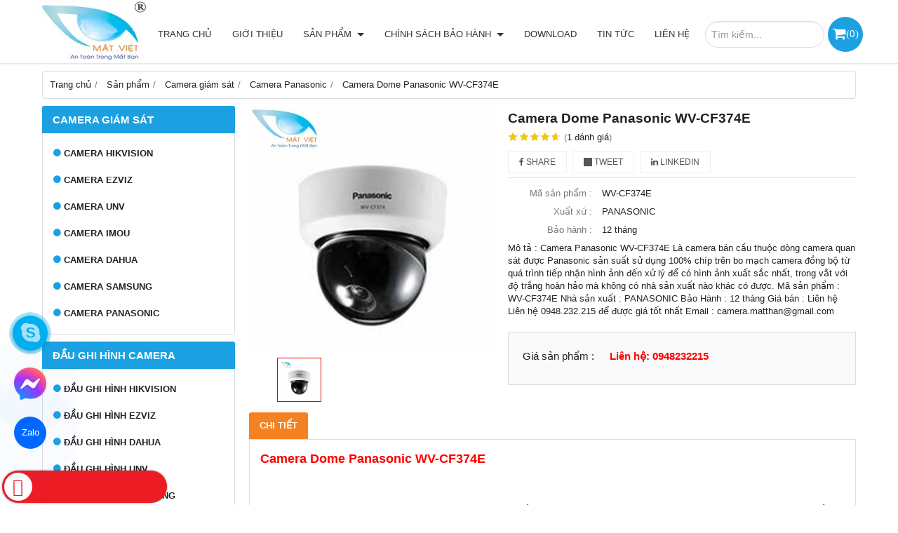

--- FILE ---
content_type: text/html; charset=utf-8
request_url: http://cameramatviet.com/camera-dome-panasonic-wv-cf374e-505547.html
body_size: 23845
content:
<!DOCTYPE html PUBLIC "-//W3C//DTD XHTML 1.0 Transitional//EN" "http://www.w3.org/TR/xhtml1/DTD/xhtml1-transitional.dtd"><html lang="vi" xmlns="http://www.w3.org/1999/xhtml"><head lang="vi" xml:lang="vi" xmlns:fb="http://ogp.me/ns/fb#">
    <meta charset="utf-8" />
    <meta http-equiv="content-type" content="text/html; charset=UTF-8" />
    <meta name="content-language" content="vi" />
    <meta http-equiv="X-UA-Compatible" content="IE=edge" />
    <link rel="shortcut icon" href="https://drive.gianhangvn.com/file/logo-matviet-371821j20323.ico" />
    <meta name="robots" content="index, follow" />
    <meta name="robots" content="noodp, noydir" />
    <meta name="googlebot" content="index, follow" />
    <meta name="msnbot" content="index, follow" />
    <meta name="revisit-after" content="1 days" />
    <meta name="copyright" content="Copyright 2025" />
    <meta name="google-site-verification" content="tAvEr7HiimAKMywxIRWdFN3DOlf_6saqpwhfCJZI_NA" />
    <!-- Global site tag (gtag.js) - Google Analytics -->
    <script async src="https://www.googletagmanager.com/gtag/js?id=UA-68793647-1"></script>
    <script>
        window.dataLayer = window.dataLayer || [];
        function gtag() { dataLayer.push(arguments); }
        gtag('js', new Date());
        gtag('config', 'UA-68793647-1');
    </script>
    <link rel="stylesheet" href="https://cdnjs.cloudflare.com/ajax/libs/font-awesome/5.15.3/css/all.min.css">
<!-- Google tag (gtag.js) -->
<script async src="https://www.googletagmanager.com/gtag/js?id=AW-11491114634">
</script>
<script>
  window.dataLayer = window.dataLayer || [];
  function gtag(){dataLayer.push(arguments);}
  gtag('js', new Date());

  gtag('config', 'AW-11491114634');
</script>
<!-- Histats.com  START  (aync)-->
<script type="text/javascript">var _Hasync= _Hasync|| [];
_Hasync.push(['Histats.start', '1,4917059,4,0,0,0,00010000']);
_Hasync.push(['Histats.fasi', '1']);
_Hasync.push(['Histats.track_hits', '']);
(function() {
var hs = document.createElement('script'); hs.type = 'text/javascript'; hs.async = true;
hs.src = ('//s10.histats.com/js15_as.js');
(document.getElementsByTagName('head')[0] || document.getElementsByTagName('body')[0]).appendChild(hs);
})();</script>
<noscript><a href="/" target="_blank"><img  src="//sstatic1.histats.com/0.gif?4917059&101" alt="" border="0"></a></noscript>
<!-- Histats.com  END  -->
    <title>Camera Dome Panasonic WV-CF374E</title>
    <meta name="description" content="Camera Dome Panasonic WV-CF374E" />
    <meta property="og:type" content="product" />
    <meta property="og:title" content="Camera Dome Panasonic WV-CF374E" />
    <meta property="og:description" content="Camera Dome Panasonic WV-CF374E" />
    <meta property="og:url" content="http://cameramatviet.com/camera-dome-panasonic-wv-cf374e-505547.html" />
    <meta property="og:image" content="https://drive.gianhangvn.com/image/camera-dome-panasonic-wv-cf374e-366194j20323.jpg" />
    <meta property="og:image:type" content="image/jpg" />
    <meta property="og:image:width" content="800" />
    <meta property="og:image:height" content="420" />
    <meta property="og:image:alt" content="Camera Dome Panasonic WV-CF374E" />
    <link rel="canonical" href="http://cameramatviet.com/camera-dome-panasonic-wv-cf374e-505547.html" />
    <meta name="viewport" content="width=device-width, initial-scale=1" />
    <link rel="stylesheet" href="https://cloud.gianhangvn.com/css/common.min.css?v19">
    <link rel="stylesheet" href="https://cloud.gianhangvn.com/templates/KH0008/skin01/css/style.css">

</head>
<body>
    <section class="header group">
        <div class="container">
            
        <div class="logo">
        <a title="CÔNG TY TNHH THƯƠNG MẠI &amp; DỊCH VỤ VIỄN THÔNG MẮT VIỆT" href="/"><img class="img-logo" alt="CÔNG TY TNHH THƯƠNG MẠI &amp; DỊCH VỤ VIỄN THÔNG MẮT VIỆT" src="https://drive.gianhangvn.com/image/logo-matviet01-375612j20323.png" /></a>
    </div>
    <div class="menu">
            <div class="cart fa">
                <a class="title-cart" href="http://cameramatviet.com/gio-hang.html">(<span class="total-product" data-field="number">0</span>)</a>
            </div>
        <div class="search-box">
            <input type="text" class="form-control text-search" placeholder="Tìm kiếm..." data-field="keyword" data-required="1" data-min="2" data-lang="master_search" />
        </div>
        <a href="javascript:void(0);" class="navbar-toggle" data-toggle="collapse" data-target="#nav-menu-top"><span class="fa fa-bars"></span></a>
        <div class="navbar-collapse collapse" id="nav-menu-top">
            <ul class="nav navbar-nav">
                        <li>
                                <a href="/" title="Trang chủ">Trang chủ</a>
                            </li><li>
                                <a href="/gioi-thieu-321307n.html" title="Giới thiệu">Giới thiệu</a>
                            </li><li>
                                <a href="/san-pham.html" title="Sản phẩm">Sản phẩm <span class="caret"></span></a>
                    <ul class="dropdown-menu">
                        <li>
                                <a href="/camera-giam-sat-322404s.html" title="Camera giám sát">Camera giám sát <span class="caret"></span></a>
                    <ul class="dropdown-menu">
                        <li>
                                <a href="/camera-hikvision-323641s.html" title="Camera HIKVISION">Camera HIKVISION</a>
                            </li><li>
                                <a href="/camera-ezviz-516035s.html" title="Camera Ezviz">Camera Ezviz</a>
                            </li><li>
                                <a href="/camera-unv-515882s.html" title="Camera UNV">Camera UNV</a>
                            </li><li>
                                <a href="/camera-imou-515894s.html" title="Camera IMOU">Camera IMOU</a>
                            </li><li>
                                <a href="/camera-dahua-515881s.html" title="Camera Dahua">Camera Dahua</a>
                            </li><li>
                                <a href="/camera-samsung-322267s.html" title="Camera Samsung">Camera Samsung</a>
                            </li><li>
                                <a href="/camera-panasonic-322240s.html" title="Camera Panasonic">Camera Panasonic</a>
                            </li>
                    </ul>
                            </li><li>
                                <a href="/dau-ghi-hinh-camera-322405s.html" title="Đầu ghi hình camera">Đầu ghi hình camera <span class="caret"></span></a>
                    <ul class="dropdown-menu">
                        <li>
                                <a href="/dau-ghi-hinh-hikvision-323719s.html" title="Đầu ghi hình Hikvision">Đầu ghi hình Hikvision</a>
                            </li><li>
                                <a href="/dau-ghi-hinh-ezviz-515899s.html" title="Đầu ghi hình EZVIZ">Đầu ghi hình EZVIZ</a>
                            </li><li>
                                <a href="/dau-ghi-hinh-dahua-323718s.html" title="Đầu ghi hình Dahua">Đầu ghi hình Dahua</a>
                            </li><li>
                                <a href="/dau-ghi-hinh-unv-515897s.html" title="Đầu ghi hình UNV">Đầu ghi hình UNV</a>
                            </li><li>
                                <a href="/dau-ghi-hinh-samsung-323721s.html" title="Đầu ghi hình Samsung">Đầu ghi hình Samsung</a>
                            </li><li>
                                <a href="/dau-ghi-hinh-panasonic-323720s.html" title="Đầu ghi hình Panasonic">Đầu ghi hình Panasonic</a>
                            </li><li>
                                <a href="/dau-ghi-hinh-hanwha-vision-515898s.html" title="Đầu ghi hình Hanwha Vision">Đầu ghi hình Hanwha Vision</a>
                            </li>
                    </ul>
                            </li><li>
                                <a href="/bao-chay-bao-trom-323825s.html" title="Báo cháy-Báo trộm">Báo cháy-Báo trộm <span class="caret"></span></a>
                    <ul class="dropdown-menu">
                        <li>
                                <a href="/bao-trom-karassn-323826s.html" title="Báo trộm Karassn">Báo trộm Karassn</a>
                            </li><li>
                                <a href="/bao-trom-network-323827s.html" title="Báo trộm Network">Báo trộm Network</a>
                            </li><li>
                                <a href="/bao-trom-heyi-323828s.html" title="Báo trộm Heyi">Báo trộm Heyi</a>
                            </li><li>
                                <a href="/bao-trom-kawasan-323829s.html" title="Báo trộm Kawasan">Báo trộm Kawasan</a>
                            </li><li>
                                <a href="/bao-chay-hochiki-323830s.html" title="Báo cháy Hochiki">Báo cháy Hochiki</a>
                            </li><li>
                                <a href="/bao-chay-horing-323831s.html" title="Báo cháy Horing">Báo cháy Horing</a>
                            </li><li>
                                <a href="/bao-chay-picotech-323832s.html" title="Báo cháy Picotech">Báo cháy Picotech</a>
                            </li>
                    </ul>
                            </li><li>
                                <a href="/chuong-cua-manh-hinh-323834s.html" title="Chuông cửa mành hình">Chuông cửa mành hình <span class="caret"></span></a>
                    <ul class="dropdown-menu">
                        <li>
                                <a href="/chuong-cua-man-hinh-hik-vision-516037s.html" title="Chuông cửa màn hình Hik Vision">Chuông cửa màn hình Hik Vision</a>
                            </li><li>
                                <a href="/chuong-cua-man-hinh-commax-323844s.html" title="Chuông cửa màn hình Commax">Chuông cửa màn hình Commax</a>
                            </li><li>
                                <a href="/chuong-cua-man-hinh-samsung-324069s.html" title="Chuông cửa màn hình samsung">Chuông cửa màn hình samsung</a>
                            </li><li>
                                <a href="/chuong-cua-man-hinh-aiphone-324071s.html" title="Chuông cửa màn hình Aiphone">Chuông cửa màn hình Aiphone</a>
                            </li><li>
                                <a href="/chuong-cua-man-hinh-panasonic-323833s.html" title="Chuông cửa màn hình Panasonic">Chuông cửa màn hình Panasonic</a>
                            </li>
                    </ul>
                            </li><li>
                                <a href="/may-cham-cong-324307s.html" title="Máy chấm công">Máy chấm công <span class="caret"></span></a>
                    <ul class="dropdown-menu">
                        <li>
                                <a href="/may-cham-cong-hik-vision-515895s.html" title="Máy chấm công HIK VISION">Máy chấm công HIK VISION</a>
                            </li><li>
                                <a href="/may-cham-cong-wise-eye-324309s.html" title="Máy chấm công Wise Eye">Máy chấm công Wise Eye</a>
                            </li><li>
                                <a href="/may-cham-cong-soyal-324310s.html" title="Máy chấm công Soyal">Máy chấm công Soyal</a>
                            </li><li>
                                <a href="/may-cham-cong-ronald-jack-324306s.html" title="Máy chấm công Ronald Jack">Máy chấm công Ronald Jack</a>
                            </li><li>
                                <a href="/may-cham-cong-nitgen-324311s.html" title="Máy chấm công Nitgen">Máy chấm công Nitgen</a>
                            </li>
                    </ul>
                            </li><li>
                                <a href="/thiet-bi-mang-325231s.html" title="Thiết bị mạng">Thiết bị mạng <span class="caret"></span></a>
                    <ul class="dropdown-menu">
                        <li>
                                <a href="/hik-vision-515919s.html" title="HIK VISION">HIK VISION</a>
                            </li><li>
                                <a href="/cisco-515915s.html" title="CISCO">CISCO</a>
                            </li><li>
                                <a href="/tp-link-325232s.html" title="TP-LINK">TP-LINK</a>
                            </li><li>
                                <a href="/ruijie-515916s.html" title="RUIJIE">RUIJIE</a>
                            </li><li>
                                <a href="/mikrotik-515917s.html" title="MIKROTIK">MIKROTIK</a>
                            </li><li>
                                <a href="/grandstream-515918s.html" title="GRANDSTREAM">GRANDSTREAM</a>
                            </li><li>
                                <a href="/draytek-325234s.html" title="DRAYTEK">DRAYTEK</a>
                            </li><li>
                                <a href="/aptek-515921s.html" title="APTEK">APTEK</a>
                            </li>
                    </ul>
                            </li><li>
                                <a href="/thiet-bi-dinh-vi-gps-326161s.html" title="Thiết bị định vị GPS">Thiết bị định vị GPS</a>
                            </li><li>
                                <a href="/tong-dai-dien-thoai-515958s.html" title="Tổng đài điện thoại">Tổng đài điện thoại <span class="caret"></span></a>
                    <ul class="dropdown-menu">
                        <li>
                                <a href="/tong-dai-ip-339420s.html" title="Tổng đài IP">Tổng đài IP</a>
                            </li><li>
                                <a href="/tong-dai-panasonic-339421s.html" title="Tổng đài Panasonic">Tổng đài Panasonic</a>
                            </li><li>
                                <a href="/tong-dai-lg-339422s.html" title="Tổng đài LG">Tổng đài LG</a>
                            </li><li>
                                <a href="/tong-dai-siemens-339423s.html" title="Tổng đài Siemens">Tổng đài Siemens</a>
                            </li><li>
                                <a href="/tong-dai-nec-515959s.html" title="Tổng đài NEC">Tổng đài NEC</a>
                            </li><li>
                                <a href="/tong-dai-grandstream-515960s.html" title="Tổng đài Grandstream">Tổng đài Grandstream</a>
                            </li><li>
                                <a href="/tong-dai-yeastar-515961s.html" title="Tổng đài Yeastar">Tổng đài Yeastar</a>
                            </li>
                    </ul>
                            </li><li>
                                <a href="/hoi-nghi-truyen-hinh-515988s.html" title="Hội Nghị Truyền Hình">Hội Nghị Truyền Hình <span class="caret"></span></a>
                    <ul class="dropdown-menu">
                        <li>
                                <a href="/hoi-nghi-truyen-hinh-polycom-515989s.html" title="Hội Nghị Truyền Hình Polycom">Hội Nghị Truyền Hình Polycom</a>
                            </li><li>
                                <a href="/hoi-nghi-truyen-hinh-grandstream-515990s.html" title="Hội Nghị Truyền Hình Grandstream">Hội Nghị Truyền Hình Grandstream</a>
                            </li><li>
                                <a href="/hoi-nghi-truyen-hinh-panasonic-515991s.html" title="Hội Nghị Truyền Hình Panasonic">Hội Nghị Truyền Hình Panasonic</a>
                            </li><li>
                                <a href="/hoi-nghi-truyen-hinh-unv-515992s.html" title="Hội Nghị Truyền Hình UNV">Hội Nghị Truyền Hình UNV</a>
                            </li><li>
                                <a href="/hoi-nghi-truyen-hinh-hik-vision-515993s.html" title="Hội Nghị Truyền Hình Hik Vision">Hội Nghị Truyền Hình Hik Vision</a>
                            </li><li>
                                <a href="/hoi-nghi-truyen-hinh-cisco-515994s.html" title="Hội Nghị Truyền Hình Cisco">Hội Nghị Truyền Hình Cisco</a>
                            </li><li>
                                <a href="/hoi-nghi-truyen-hinh-logitech-516036s.html" title="Hội Nghị Truyền Hình Logitech">Hội Nghị Truyền Hình Logitech</a>
                            </li>
                    </ul>
                            </li><li>
                                <a href="/may-chieu-516005s.html" title="Máy Chiếu">Máy Chiếu <span class="caret"></span></a>
                    <ul class="dropdown-menu">
                        <li>
                                <a href="/hoi-nghi-truyen-hinh-yealink-515995s.html" title="Máy chiếu OPTOMA">Máy chiếu OPTOMA</a>
                            </li><li>
                                <a href="/may-chieu-epson-516006s.html" title="Máy chiếu EPSON">Máy chiếu EPSON</a>
                            </li><li>
                                <a href="/may-chieu-sony-516007s.html" title="Máy chiếu SONY">Máy chiếu SONY</a>
                            </li><li>
                                <a href="/may-chieu-benq-516008s.html" title="Máy chiếu BenQ">Máy chiếu BenQ</a>
                            </li><li>
                                <a href="/may-chieu-asus-516009s.html" title="Máy chiếu ASUS">Máy chiếu ASUS</a>
                            </li><li>
                                <a href="/may-chieu-boxlight-516010s.html" title="Máy chiếu BOXLIGHT">Máy chiếu BOXLIGHT</a>
                            </li><li>
                                <a href="/may-chieu-dell-516011s.html" title="Máy chiếu DELL">Máy chiếu DELL</a>
                            </li><li>
                                <a href="/may-chieu-hitachi-516012s.html" title="Máy chiếu Hitachi">Máy chiếu Hitachi</a>
                            </li><li>
                                <a href="/may-chieu-lg-516013s.html" title="Máy chiếu LG">Máy chiếu LG</a>
                            </li><li>
                                <a href="/may-chieu-nec-516014s.html" title="Máy chiếu NEC">Máy chiếu NEC</a>
                            </li><li>
                                <a href="/may-chieu-acer-516015s.html" title="Máy chiếu Acer">Máy chiếu Acer</a>
                            </li>
                    </ul>
                            </li><li>
                                <a href="/bo-dam-516042s.html" title="Bộ đàm">Bộ đàm <span class="caret"></span></a>
                    <ul class="dropdown-menu">
                        <li>
                                <a href="/bo-dam-motorola-329546s.html" title="Bộ đàm Motorola">Bộ đàm Motorola</a>
                            </li><li>
                                <a href="/bo-dam-kenwood-339415s.html" title="Bộ đàm Kenwood">Bộ đàm Kenwood</a>
                            </li><li>
                                <a href="/bo-dam-icom-339416s.html" title="Bộ đàm ICOM">Bộ đàm ICOM</a>
                            </li><li>
                                <a href="/bo-dam-lisheng-339417s.html" title="Bộ đàm Lisheng">Bộ đàm Lisheng</a>
                            </li><li>
                                <a href="/pin-bo-dam-339418s.html" title="Pin bộ đàm">Pin bộ đàm</a>
                            </li><li>
                                <a href="/tai-nghe-bo-dam-339419s.html" title="Tai nghe bộ đàm">Tai nghe bộ đàm</a>
                            </li>
                    </ul>
                            </li><li>
                                <a href="/thiet-bi-nha-thong-minh-516069s.html" title="Thiết bị nhà thông minh">Thiết bị nhà thông minh</a>
                            </li><li>
                                <a href="/laptop-may-tinh-516304s.html" title="LapTop - Máy Tính">LapTop - Máy Tính <span class="caret"></span></a>
                    <ul class="dropdown-menu">
                        <li>
                                <a href="/laptop-516305s.html" title="Laptop">Laptop</a>
                            </li><li>
                                <a href="/man-hinh-516306s.html" title="Màn Hình">Màn Hình</a>
                            </li><li>
                                <a href="/ban-phim-516307s.html" title="Bàn phím">Bàn phím</a>
                            </li><li>
                                <a href="/chuot-516308s.html" title="Chuột">Chuột</a>
                            </li>
                    </ul>
                            </li><li>
                                <a href="/may-in-521042s.html" title="Máy In">Máy In</a>
                            </li>
                    </ul>
                            </li><li>
                                <a href="/chinh-sach-bao-hanh-321309n.html" title="Chính sách bảo hành">Chính sách bảo hành <span class="caret"></span></a>
                    <ul class="dropdown-menu">
                        <li>
                                <a href="/chinh-sach-dung-thu-323481n.html" title="Chính sách dùng thử">Chính sách dùng thử</a>
                            </li><li>
                                <a href="/chinh-sach-doi-tra-san-pham-323482n.html" title="Chính sách đổi trả sản phẩm">Chính sách đổi trả sản phẩm</a>
                            </li><li>
                                <a href="/dich-vu-bao-tri-he-thong-an-ninh-324320n.html" title="Dịch vụ bảo trì hệ thống an ninh">Dịch vụ bảo trì hệ thống an ninh</a>
                            </li><li>
                                <a href="/dich-vu-lap-dat-he-thong-an-ninh-giam-sat-324322n.html" title="Dịch vụ lắp đặt hệ thống an ninh, giám sát">Dịch vụ lắp đặt hệ thống an ninh, giám sát</a>
                            </li><li>
                                <a href="/ho-tro-ky-thuat-324323n.html" title="Hỗ trợ kỹ thuật">Hỗ trợ kỹ thuật</a>
                            </li><li>
                                <a href="/huong-dan-mua-hang-351505n.html" title="Hướng dẫn mua hàng">Hướng dẫn mua hàng</a>
                            </li><li>
                                <a href="/hinh-thuc-thanh-toan-351507n.html" title="Hình thức thanh toán">Hình thức thanh toán</a>
                            </li><li>
                                <a href="/chinh-sach-bao-hanh-va-doi-tra-351515n.html" title="Chính sách bảo hành và đổi trả">Chính sách bảo hành và đổi trả</a>
                            </li><li>
                                <a href="/chinh-sach-bao-mat-351516n.html" title="Chính sách bảo mật">Chính sách bảo mật</a>
                            </li>
                    </ul>
                            </li><li>
                                <a href="/download-323582n.html" title="Download">Download</a>
                            </li><li>
                                <a href="/tin-tuc-321310t.html" title="Tin tức">Tin tức</a>
                            </li><li>
                                <a href="/lien-he.html" title="Liên hệ">Liên hệ</a>
                            </li>
                    </ul>
        </div>
    </div></div>
    </section><section class="pathpage group">
        <div class="container">
            
                <div class="breadcrumbs">
            <ol class="breadcrumb" itemscope itemtype="https://schema.org/BreadcrumbList">
                <li itemprop="itemListElement" itemscope itemtype="https://schema.org/ListItem">
                        <a title="Trang chủ" itemtype="https://schema.org/Thing" itemprop="item" href="/"><span itemprop="name"><span data-lang='bc_home'>Trang chủ</span></span></a>
                        <meta itemprop="position" content="1">
                    </li><li itemprop="itemListElement" itemscope itemtype="https://schema.org/ListItem">
                        <a title="Sản phẩm" itemtype="https://schema.org/Thing" itemprop="item" href="/san-pham.html"><span itemprop="name">Sản phẩm</span></a>
                        <meta itemprop="position" content="2">
                    </li><li itemprop="itemListElement" itemscope itemtype="https://schema.org/ListItem">
                        <a title="Camera giám sát" itemtype="https://schema.org/Thing" itemprop="item" href="/camera-giam-sat-322404s.html"><span itemprop="name">Camera giám sát</span></a>
                        <meta itemprop="position" content="3">
                    </li><li itemprop="itemListElement" itemscope itemtype="https://schema.org/ListItem">
                        <a title="Camera Panasonic" itemtype="https://schema.org/Thing" itemprop="item" href="/camera-panasonic-322240s.html"><span itemprop="name">Camera Panasonic</span></a>
                        <meta itemprop="position" content="4">
                    </li><li itemprop="itemListElement" itemscope itemtype="https://schema.org/ListItem">
                        <a title="Camera Dome Panasonic WV-CF374E" itemtype="https://schema.org/Thing" itemprop="item" href="http://cameramatviet.com/camera-dome-panasonic-wv-cf374e-505547.html"><span itemprop="name">Camera Dome Panasonic WV-CF374E</span></a>
                        <meta itemprop="position" content="5">
                    </li>
            </ol>
        </div>
</div>
    </section><section class="main group">
        <div class="container">
            <div class="row">
                <div class="col-lg-3 col-left"><div class="box box-left">
        <div class="box-header collapse-title">
            <p class="box-title">Camera giám sát</p>
        </div>
        <div class="box-content group collapse-content">  
            <ul class="nav vertical-menu has-block">
                        <li>
                                <a href="/camera-hikvision-323641s.html" title="Camera HIKVISION">Camera HIKVISION</a>
                            </li><li>
                                <a href="/camera-ezviz-516035s.html" title="Camera Ezviz">Camera Ezviz</a>
                            </li><li>
                                <a href="/camera-unv-515882s.html" title="Camera UNV">Camera UNV</a>
                            </li><li>
                                <a href="/camera-imou-515894s.html" title="Camera IMOU">Camera IMOU</a>
                            </li><li>
                                <a href="/camera-dahua-515881s.html" title="Camera Dahua">Camera Dahua</a>
                            </li><li>
                                <a href="/camera-samsung-322267s.html" title="Camera Samsung">Camera Samsung</a>
                            </li><li>
                                <a href="/camera-panasonic-322240s.html" title="Camera Panasonic">Camera Panasonic</a>
                            </li>
                    </ul>
        </div>
    </div><div class="box box-left">
        <div class="box-header collapse-title">
            <p class="box-title">Đầu ghi hình camera</p>
        </div>
        <div class="box-content group collapse-content">  
            <ul class="nav vertical-menu">
                        <li>
                                <a href="/dau-ghi-hinh-hikvision-323719s.html" title="Đầu ghi hình Hikvision">Đầu ghi hình Hikvision</a>
                            </li><li>
                                <a href="/dau-ghi-hinh-ezviz-515899s.html" title="Đầu ghi hình EZVIZ">Đầu ghi hình EZVIZ</a>
                            </li><li>
                                <a href="/dau-ghi-hinh-dahua-323718s.html" title="Đầu ghi hình Dahua">Đầu ghi hình Dahua</a>
                            </li><li>
                                <a href="/dau-ghi-hinh-unv-515897s.html" title="Đầu ghi hình UNV">Đầu ghi hình UNV</a>
                            </li><li>
                                <a href="/dau-ghi-hinh-samsung-323721s.html" title="Đầu ghi hình Samsung">Đầu ghi hình Samsung</a>
                            </li><li>
                                <a href="/dau-ghi-hinh-panasonic-323720s.html" title="Đầu ghi hình Panasonic">Đầu ghi hình Panasonic</a>
                            </li><li>
                                <a href="/dau-ghi-hinh-hanwha-vision-515898s.html" title="Đầu ghi hình Hanwha Vision">Đầu ghi hình Hanwha Vision</a>
                            </li>
                    </ul>
        </div>
    </div><div class="box box-left">
        <div class="box-header collapse-title">
            <p class="box-title">Báo cháy-Báo trộm</p>
        </div>
        <div class="box-content group collapse-content">  
            <ul class="nav vertical-menu">
                        <li>
                                <a href="/bao-trom-karassn-323826s.html" title="Báo trộm Karassn">Báo trộm Karassn</a>
                            </li><li>
                                <a href="/bao-trom-network-323827s.html" title="Báo trộm Network">Báo trộm Network</a>
                            </li><li>
                                <a href="/bao-trom-heyi-323828s.html" title="Báo trộm Heyi">Báo trộm Heyi</a>
                            </li><li>
                                <a href="/bao-trom-kawasan-323829s.html" title="Báo trộm Kawasan">Báo trộm Kawasan</a>
                            </li><li>
                                <a href="/bao-chay-hochiki-323830s.html" title="Báo cháy Hochiki">Báo cháy Hochiki</a>
                            </li><li>
                                <a href="/bao-chay-horing-323831s.html" title="Báo cháy Horing">Báo cháy Horing</a>
                            </li><li>
                                <a href="/bao-chay-picotech-323832s.html" title="Báo cháy Picotech">Báo cháy Picotech</a>
                            </li>
                    </ul>
        </div>
    </div><div class="box box-left">
        <div class="box-header collapse-title">
            <p class="box-title">Tổng đài điện thoại</p>
        </div>
        <div class="box-content group collapse-content">  
            <ul class="nav vertical-menu">
                        <li>
                                <a href="/tong-dai-ip-339420s.html" title="Tổng đài IP">Tổng đài IP</a>
                            </li><li>
                                <a href="/tong-dai-panasonic-339421s.html" title="Tổng đài Panasonic">Tổng đài Panasonic</a>
                            </li><li>
                                <a href="/tong-dai-lg-339422s.html" title="Tổng đài LG">Tổng đài LG</a>
                            </li><li>
                                <a href="/tong-dai-siemens-339423s.html" title="Tổng đài Siemens">Tổng đài Siemens</a>
                            </li><li>
                                <a href="/tong-dai-nec-515959s.html" title="Tổng đài NEC">Tổng đài NEC</a>
                            </li><li>
                                <a href="/tong-dai-grandstream-515960s.html" title="Tổng đài Grandstream">Tổng đài Grandstream</a>
                            </li><li>
                                <a href="/tong-dai-yeastar-515961s.html" title="Tổng đài Yeastar">Tổng đài Yeastar</a>
                            </li>
                    </ul>
        </div>
    </div><div class="box box-left">
        <div class="box-header collapse-title">
            <p class="box-title">Chuông cửa màn hình</p>
        </div>
        <div class="box-content group collapse-content">  
            <ul class="nav vertical-menu">
                        <li>
                                <a href="/chuong-cua-man-hinh-hik-vision-516037s.html" title="Chuông cửa màn hình Hik Vision">Chuông cửa màn hình Hik Vision</a>
                            </li><li>
                                <a href="/chuong-cua-man-hinh-commax-323844s.html" title="Chuông cửa màn hình Commax">Chuông cửa màn hình Commax</a>
                            </li><li>
                                <a href="/chuong-cua-man-hinh-samsung-324069s.html" title="Chuông cửa màn hình samsung">Chuông cửa màn hình samsung</a>
                            </li><li>
                                <a href="/chuong-cua-man-hinh-aiphone-324071s.html" title="Chuông cửa màn hình Aiphone">Chuông cửa màn hình Aiphone</a>
                            </li><li>
                                <a href="/chuong-cua-man-hinh-panasonic-323833s.html" title="Chuông cửa màn hình Panasonic">Chuông cửa màn hình Panasonic</a>
                            </li>
                    </ul>
        </div>
    </div><div class="box box-left">
        <div class="box-header collapse-title">
            <p class="box-title">Máy chấm công</p>
        </div>
        <div class="box-content group collapse-content">  
            <ul class="nav vertical-menu">
                        <li>
                                <a href="/may-cham-cong-hik-vision-515895s.html" title="Máy chấm công HIK VISION">Máy chấm công HIK VISION</a>
                            </li><li>
                                <a href="/may-cham-cong-wise-eye-324309s.html" title="Máy chấm công Wise Eye">Máy chấm công Wise Eye</a>
                            </li><li>
                                <a href="/may-cham-cong-soyal-324310s.html" title="Máy chấm công Soyal">Máy chấm công Soyal</a>
                            </li><li>
                                <a href="/may-cham-cong-ronald-jack-324306s.html" title="Máy chấm công Ronald Jack">Máy chấm công Ronald Jack</a>
                            </li><li>
                                <a href="/may-cham-cong-nitgen-324311s.html" title="Máy chấm công Nitgen">Máy chấm công Nitgen</a>
                            </li>
                    </ul>
        </div>
    </div><div class="box box-left">
        <div class="box-header collapse-title">
            <p class="box-title">Thiết Bị Mạng</p>
        </div>
        <div class="box-content group collapse-content">  
            <ul class="nav vertical-menu">
                        <li>
                                <a href="/hik-vision-515919s.html" title="HIK VISION">HIK VISION</a>
                            </li><li>
                                <a href="/cisco-515915s.html" title="CISCO">CISCO</a>
                            </li><li>
                                <a href="/tp-link-325232s.html" title="TP-LINK">TP-LINK</a>
                            </li><li>
                                <a href="/ruijie-515916s.html" title="RUIJIE">RUIJIE</a>
                            </li><li>
                                <a href="/mikrotik-515917s.html" title="MIKROTIK">MIKROTIK</a>
                            </li><li>
                                <a href="/grandstream-515918s.html" title="GRANDSTREAM">GRANDSTREAM</a>
                            </li><li>
                                <a href="/aptek-515921s.html" title="APTEK">APTEK</a>
                            </li>
                    </ul>
        </div>
    </div><div class="box box-left">
        <div class="box-header collapse-title">
            <p class="box-title">Bộ đàm</p>
        </div>
        <div class="box-content group collapse-content">  
            <ul class="nav vertical-menu">
                        <li>
                                <a href="/bo-dam-motorola-329546s.html" title="Bộ đàm Motorola">Bộ đàm Motorola</a>
                            </li><li>
                                <a href="/bo-dam-kenwood-339415s.html" title="Bộ đàm Kenwood">Bộ đàm Kenwood</a>
                            </li><li>
                                <a href="/bo-dam-icom-339416s.html" title="Bộ đàm ICOM">Bộ đàm ICOM</a>
                            </li><li>
                                <a href="/bo-dam-lisheng-339417s.html" title="Bộ đàm Lisheng">Bộ đàm Lisheng</a>
                            </li><li>
                                <a href="/pin-bo-dam-339418s.html" title="Pin bộ đàm">Pin bộ đàm</a>
                            </li><li>
                                <a href="/tai-nghe-bo-dam-339419s.html" title="Tai nghe bộ đàm">Tai nghe bộ đàm</a>
                            </li>
                    </ul>
        </div>
    </div><div class="box box-left">
        <div class="box-header collapse-title">
            <p class="box-title">Thiết bị định vị GPS</p>
        </div>
        <div class="box-content group collapse-content">  
            <ul class="nav vertical-menu">
                        <li>
                                <a href="/thiet-bi-dinh-vi-gps-326161s.html" title="Thiết bị định vị GPS">Thiết bị định vị GPS</a>
                            </li>
                    </ul>
        </div>
    </div><div class="box-container group">
        <div class="box box-left">
<div class="box-header collapse-title">
<h4 class="box-title">Hỗ trợ kinh doanh</h4>
</div>

<div class="box-content group collapse-content">
<div class="support-online"><a href="https://zalo.me/0948232215" title="Kinh doanh 1"><img  alt="" src="[data-uri]" class="lazyload" data-src="https://drive.gianhangvn.com/image/zalo-2491544j20323.jpg"/></a>

<p class="online-text">Kinh doanh 1 :&nbsp;0948.232.215</p>
</div>

<div class="support-online"><a href="https://zalo.me/0907232225" title="Kinh doanh 2"><img  alt="" src="[data-uri]" class="lazyload" data-src="https://drive.gianhangvn.com/image/zalo-2491544j20323.jpg"/></a>

<p class="online-text">Kinh doanh 2 :&nbsp;0907.232.225</p>
</div>
</div>
</div>
    </div><div class="box-container group">
        <div class="box-left-container">
<div class="box box-left">
<div class="box-header collapse-title">
<h4 class="box-title">&nbsp;</h4>
</div>

<div class="box-content group collapse-content">
<div class="support-online"><a href="https://zalo.me/0914387788" title="Hỗ trợ kỹ thuật 1"><img  alt="" src="[data-uri]" style="width: 64px; height: 64px;" class="lazyload" data-src="https://drive.gianhangvn.com/image/zalo-seeklogo-2706337j20323.svg"/></a>

<p class="online-text">Hỗ trợ kỹ thuật 1</p>
</div>

<div class="support-online"><a href="skype:hotrokythuatmatviet1?chat" title="Hỗ trợ kỹ thuật 2"><img  alt="" src="[data-uri]" style="width: 64px; height: 64px;" class="lazyload" data-src="https://drive.gianhangvn.com/image/10519327-2706175j20323.jpg"/></a>

<p class="online-text">Hỗ trợ kỹ thuật 1</p>
</div>

<div class="support-online"><a href="skype:hotrokythuatmatviet2?chat" title="Hỗ trợ kỹ thuật 3"><img  alt="" src="[data-uri]" style="width: 64px; height: 64px;" class="lazyload" data-src="https://drive.gianhangvn.com/image/10519327-2706175j20323.jpg"/></a>

<p class="online-text">Hỗ trợ kỹ thuật 2</p>
</div>
</div>
</div>
</div>
    </div><div class="box box-left">
        <div class="box-header collapse-title">
            <p class="box-title">Sản phẩm nổi bật</p>
        </div>
        <div class="box-content group collapse-content">
                <div class="owl-carousel owl-product owl-left">
                    <div class="item">
                            <div class="product product-left">
    <div class="product group has-border">
        <div class="product-image">
            <a href="/camera-ip-cube-hong-ngoai-khong-day-2-0-megapixel-unv-c1l-2wn-1461280.html" title="Camera IP Cube hồng ngoại không dây 2.0 Megapixel UNV C1L-2WN"><img class="img-responsive" alt="Camera IP Cube hồng ngoại không dây 2.0 Megapixel UNV C1L-2WN" src="https://drive.gianhangvn.com/image/camera-ip-cube-hong-ngoai-khong-day-2-0-megapixel-unv-c1l-2wn-2660196j20323x3.jpg" /></a>
        </div>
        <div class="caption">
            <h3 class="name"><a href="/camera-ip-cube-hong-ngoai-khong-day-2-0-megapixel-unv-c1l-2wn-1461280.html" title="Camera IP Cube hồng ngoại không dây 2.0 Megapixel UNV C1L-2WN">Camera IP Cube hồng ngoại không dây 2.0 Megapixel UNV C1L-2WN</a></h3>
            <div class="description"><p>Tích hợp sẵn loa và mic, cho phép đàm thoại hai chiều</p>
</div>
            <div class="content-price">
                        <span class="price">Liên hệ: 0948232215</span>
            </div>
        </div>
    </div>
                            </div>
                        </div><div class="item">
                            <div class="product product-left">
    <div class="product group has-border">
        <div class="product-image">
            <a href="/camera-ip-dome-hong-ngoai-khong-day-4-0-megapixel-dahua-ipc-t42ep-1461264.html" title="Camera IP Dome hồng ngoại không dây 4.0 Megapixel DAHUA IPC-T42EP"><img class="img-responsive" alt="Camera IP Dome hồng ngoại không dây 4.0 Megapixel DAHUA IPC-T42EP" src="https://drive.gianhangvn.com/image/camera-ip-dome-hong-ngoai-khong-day-4-0-megapixel-dahua-ipc-t42ep-2660164j20323x3.jpg" /></a>
        </div>
        <div class="caption">
            <h3 class="name"><a href="/camera-ip-dome-hong-ngoai-khong-day-4-0-megapixel-dahua-ipc-t42ep-1461264.html" title="Camera IP Dome hồng ngoại không dây 4.0 Megapixel DAHUA IPC-T42EP">Camera IP Dome hồng ngoại không dây 4.0 Megapixel DAHUA IPC-T42EP</a></h3>
            <div class="description"><p>Cảm biến hình ảnh: 1/2.8&rdquo; CMOS. Ống kính cố định: 3.6mm</p>
</div>
            <div class="content-price">
                        <span class="price">Liên hệ: 0948232215</span>
            </div>
        </div>
    </div>
                            </div>
                        </div><div class="item">
                            <div class="product product-left">
    <div class="product group has-border">
        <div class="product-image">
            <a href="/camera-ip-full-color-khong-day-4-0-megapixel-dahua-ipc-b46lp-imou-1461304.html" title="Camera IP Full Color không dây 4.0 Megapixel DAHUA IPC-B46LP IMOU"><img class="img-responsive" alt="Camera IP Full Color không dây 4.0 Megapixel DAHUA IPC-B46LP IMOU" src="https://drive.gianhangvn.com/image/camera-ip-full-color-khong-day-4-0-megapixel-dahua-ipc-b46lp-imou-2660222j20323x3.jpg" /></a>
        </div>
        <div class="caption">
            <h3 class="name"><a href="/camera-ip-full-color-khong-day-4-0-megapixel-dahua-ipc-b46lp-imou-1461304.html" title="Camera IP Full Color không dây 4.0 Megapixel DAHUA IPC-B46LP IMOU">Camera IP Full Color không dây 4.0 Megapixel DAHUA IPC-B46LP IMOU</a></h3>
            <div class="description"><p>Tích hợp mic và loa, hỗ trợ đàm thoại 2 chiều</p>
</div>
            <div class="content-price">
                        <span class="price">Liên hệ: 0948232215</span>
            </div>
        </div>
    </div>
                            </div>
                        </div><div class="item">
                            <div class="product product-left">
    <div class="product group has-border">
        <div class="product-image">
            <a href="/camera-ip-full-color-khong-day-4-0-megapixel-dahua-ipc-b46lp-white-imou-1461305.html" title="Camera IP Full Color không dây 4.0 Megapixel DAHUA IPC-B46LP-White IMOU"><img class="img-responsive" alt="Camera IP Full Color không dây 4.0 Megapixel DAHUA IPC-B46LP-White IMOU" src="https://drive.gianhangvn.com/image/camera-ip-full-color-khong-day-4-0-megapixel-dahua-ipc-b46lp-white-imou-2660223j20323x3.jpg" /></a>
        </div>
        <div class="caption">
            <h3 class="name"><a href="/camera-ip-full-color-khong-day-4-0-megapixel-dahua-ipc-b46lp-white-imou-1461305.html" title="Camera IP Full Color không dây 4.0 Megapixel DAHUA IPC-B46LP-White IMOU">Camera IP Full Color không dây 4.0 Megapixel DAHUA IPC-B46LP-White IMOU</a></h3>
            <div class="description"><p>Tích hợp mic và loa. 4 chế độ ánh sáng ban đêm</p>
</div>
            <div class="content-price">
                        <span class="price">Liên hệ: 0948232215</span>
            </div>
        </div>
    </div>
                            </div>
                        </div><div class="item">
                            <div class="product product-left">
    <div class="product group has-border">
        <div class="product-image">
            <a href="/camera-ip-hong-ngoai-2-0-megapixel-unv-ipc2122lr3-pf40-c-1461288.html" title="Camera IP hồng ngoại 2.0 Megapixel UNV IPC2122LR3-PF40-C"><img class="img-responsive" alt="Camera IP hồng ngoại 2.0 Megapixel UNV IPC2122LR3-PF40-C" src="https://drive.gianhangvn.com/image/camera-ip-hong-ngoai-2-0-megapixel-unv-ipc2122lr3-pf40-c-2660202j20323x3.jpg" /></a>
        </div>
        <div class="caption">
            <h3 class="name"><a href="/camera-ip-hong-ngoai-2-0-megapixel-unv-ipc2122lr3-pf40-c-1461288.html" title="Camera IP hồng ngoại 2.0 Megapixel UNV IPC2122LR3-PF40-C">Camera IP hồng ngoại 2.0 Megapixel UNV IPC2122LR3-PF40-C</a></h3>
            <div class="description"><p>Cảm biến hình ảnh: 1/2.7 inch progressive scan CMOS. Độ phân...</p>
</div>
            <div class="content-price">
                        <span class="price">Liên hệ: 0948232215</span>
            </div>
        </div>
    </div>
                            </div>
                        </div><div class="item">
                            <div class="product product-left">
    <div class="product group has-border">
        <div class="product-image">
            <a href="/camera-ip-hong-ngoai-2-0-megapixel-unv-ipc2122sr3-upf40-c-1461289.html" title="Camera IP hồng ngoại 2.0 Megapixel UNV IPC2122SR3-UPF40-C"><img class="img-responsive" alt="Camera IP hồng ngoại 2.0 Megapixel UNV IPC2122SR3-UPF40-C" src="https://drive.gianhangvn.com/image/camera-ip-hong-ngoai-2-0-megapixel-unv-ipc2122sr3-upf40-c-2660203j20323x3.jpg" /></a>
        </div>
        <div class="caption">
            <h3 class="name"><a href="/camera-ip-hong-ngoai-2-0-megapixel-unv-ipc2122sr3-upf40-c-1461289.html" title="Camera IP hồng ngoại 2.0 Megapixel UNV IPC2122SR3-UPF40-C">Camera IP hồng ngoại 2.0 Megapixel UNV IPC2122SR3-UPF40-C</a></h3>
            <div class="description"><p>Cảm biến hình ảnh: 1/2.8 inch CMOS. Ống kính cố định: 4mm</p>
</div>
            <div class="content-price">
                        <span class="price">Liên hệ: 0948232215</span>
            </div>
        </div>
    </div>
                            </div>
                        </div><div class="item">
                            <div class="product product-left">
    <div class="product group has-border">
        <div class="product-image">
            <a href="/camera-ip-hong-ngoai-2-0-megapixel-unv-ipc2222sr5-upf60-b-1461290.html" title="Camera IP hồng ngoại 2.0 Megapixel UNV IPC2222SR5-UPF60-B"><img class="img-responsive" alt="Camera IP hồng ngoại 2.0 Megapixel UNV IPC2222SR5-UPF60-B" src="https://drive.gianhangvn.com/image/camera-ip-hong-ngoai-2-0-megapixel-unv-ipc2222sr5-upf60-b-2660204j20323x3.jpg" /></a>
        </div>
        <div class="caption">
            <h3 class="name"><a href="/camera-ip-hong-ngoai-2-0-megapixel-unv-ipc2222sr5-upf60-b-1461290.html" title="Camera IP hồng ngoại 2.0 Megapixel UNV IPC2222SR5-UPF60-B">Camera IP hồng ngoại 2.0 Megapixel UNV IPC2222SR5-UPF60-B</a></h3>
            <div class="description"><p>Cảm biến hình ảnh: 1/2.9 inch CMOS. Ống kính cố định: 6mm</p>
</div>
            <div class="content-price">
                        <span class="price">Liên hệ: 0948232215</span>
            </div>
        </div>
    </div>
                            </div>
                        </div><div class="item">
                            <div class="product product-left">
    <div class="product group has-border">
        <div class="product-image">
            <a href="/camera-ip-hong-ngoai-4-0-megapixel-dahua-ipc-a43p-imou-1461294.html" title="Camera IP hồng ngoại 4.0 Megapixel DAHUA IPC-A43P-IMOU"><img class="img-responsive" alt="Camera IP hồng ngoại 4.0 Megapixel DAHUA IPC-A43P-IMOU" src="https://drive.gianhangvn.com/image/camera-ip-hong-ngoai-4-0-megapixel-dahua-ipc-a43p-imou-2660213j20323x3.jpg" /></a>
        </div>
        <div class="caption">
            <h3 class="name"><a href="/camera-ip-hong-ngoai-4-0-megapixel-dahua-ipc-a43p-imou-1461294.html" title="Camera IP hồng ngoại 4.0 Megapixel DAHUA IPC-A43P-IMOU">Camera IP hồng ngoại 4.0 Megapixel DAHUA IPC-A43P-IMOU</a></h3>
            <div class="description"><p>Độ phân giải: 4.0 megapixel. Ống kính cố định 3.6mm cho góc</p>
</div>
            <div class="content-price">
                        <span class="price">Liên hệ: 0948232215</span>
            </div>
        </div>
    </div>
                            </div>
                        </div><div class="item">
                            <div class="product product-left">
    <div class="product group has-border">
        <div class="product-image">
            <a href="/camera-ip-hong-ngoai-4-0-megapixel-dahua-ipc-hfw1431sp-s4-1461275.html" title="Camera IP hồng ngoại 4.0 Megapixel DAHUA IPC-HFW1431SP-S4"><img class="img-responsive" alt="Camera IP hồng ngoại 4.0 Megapixel DAHUA IPC-HFW1431SP-S4" src="https://drive.gianhangvn.com/image/camera-ip-hong-ngoai-4-0-megapixel-dahua-ipc-hfw1431sp-s4-2660178j20323x3.jpg" /></a>
        </div>
        <div class="caption">
            <h3 class="name"><a href="/camera-ip-hong-ngoai-4-0-megapixel-dahua-ipc-hfw1431sp-s4-1461275.html" title="Camera IP hồng ngoại 4.0 Megapixel DAHUA IPC-HFW1431SP-S4">Camera IP hồng ngoại 4.0 Megapixel DAHUA IPC-HFW1431SP-S4</a></h3>
            <div class="description"><p>Ống kính cố định: 3.6mm.</p>

<p>Chức năng chống ngược sáng WDR</p>
</div>
            <div class="content-price">
                        <span class="price">Liên hệ: 0948232215</span>
            </div>
        </div>
    </div>
                            </div>
                        </div><div class="item">
                            <div class="product product-left">
    <div class="product group has-border">
        <div class="product-image">
            <a href="/camera-ip-hong-ngoai-4g-2-0-megapixel-dahua-dh-ipc-hfw3241df-as-4g-1461269.html" title="Camera IP hồng ngoại 4G 2.0 Megapixel DAHUA DH-IPC-HFW3241DF-AS-4G"><img class="img-responsive" alt="Camera IP hồng ngoại 4G 2.0 Megapixel DAHUA DH-IPC-HFW3241DF-AS-4G" src="https://drive.gianhangvn.com/image/camera-ip-hong-ngoai-4g-2-0-megapixel-dahua-dh-ipc-hfw3241df-as-4g-2660173j20323x3.jpg" /></a>
        </div>
        <div class="caption">
            <h3 class="name"><a href="/camera-ip-hong-ngoai-4g-2-0-megapixel-dahua-dh-ipc-hfw3241df-as-4g-1461269.html" title="Camera IP hồng ngoại 4G 2.0 Megapixel DAHUA DH-IPC-HFW3241DF-AS-4G">Camera IP hồng ngoại 4G 2.0 Megapixel DAHUA DH-IPC-HFW3241DF-AS-4G</a></h3>
            <div class="description"><p>Camera IP công nghệ 4G ứng dụng những nơi không kéo được</p>
</div>
            <div class="content-price">
                        <span class="price">Liên hệ: 0948232215</span>
            </div>
        </div>
    </div>
                            </div>
                        </div><div class="item">
                            <div class="product product-left">
    <div class="product group has-border">
        <div class="product-image">
            <a href="/camera-ip-hong-ngoai-khong-day-2-0-megapixel-dahua-dh-h2ae-1461267.html" title="Camera IP hồng ngoại không dây 2.0 Megapixel DAHUA DH-H2AE"><img class="img-responsive" alt="Camera IP hồng ngoại không dây 2.0 Megapixel DAHUA DH-H2AE" src="https://drive.gianhangvn.com/image/camera-ip-hong-ngoai-khong-day-2-0-megapixel-dahua-dh-h2ae-2660168j20323x3.jpg" /></a>
        </div>
        <div class="caption">
            <h3 class="name"><a href="/camera-ip-hong-ngoai-khong-day-2-0-megapixel-dahua-dh-h2ae-1461267.html" title="Camera IP hồng ngoại không dây 2.0 Megapixel DAHUA DH-H2AE">Camera IP hồng ngoại không dây 2.0 Megapixel DAHUA DH-H2AE</a></h3>
            <div class="description"><p>Cảm biến hình ảnh: 1/3.2 inch CMOS. Độ phân giải: 2.0 megapixel</p>
</div>
            <div class="content-price">
                        <span class="price">Liên hệ: 0948232215</span>
            </div>
        </div>
    </div>
                            </div>
                        </div><div class="item">
                            <div class="product product-left">
    <div class="product group has-border">
        <div class="product-image">
            <a href="/camera-ip-hong-ngoai-khong-day-2-0-megapixel-dahua-dh-h2c-1461266.html" title="Camera IP hồng ngoại không dây 2.0 Megapixel DAHUA DH-H2C"><img class="img-responsive" alt="Camera IP hồng ngoại không dây 2.0 Megapixel DAHUA DH-H2C" src="https://drive.gianhangvn.com/image/camera-ip-hong-ngoai-khong-day-2-0-megapixel-dahua-dh-h2c-2660167j20323x3.jpg" /></a>
        </div>
        <div class="caption">
            <h3 class="name"><a href="/camera-ip-hong-ngoai-khong-day-2-0-megapixel-dahua-dh-h2c-1461266.html" title="Camera IP hồng ngoại không dây 2.0 Megapixel DAHUA DH-H2C">Camera IP hồng ngoại không dây 2.0 Megapixel DAHUA DH-H2C</a></h3>
            <div class="description"><p>Cảm biến hình ảnh: 1/3 inch CMOS. Tầm quan sát hồng ngoại: 30m</p>
</div>
            <div class="content-price">
                        <span class="price">Liên hệ: 0948232215</span>
            </div>
        </div>
    </div>
                            </div>
                        </div><div class="item">
                            <div class="product product-left">
    <div class="product group has-border">
        <div class="product-image">
            <a href="/camera-ip-hong-ngoai-khong-day-2-0-megapixel-dahua-dh-ipc-hdw1230dt-stw-1461265.html" title="Camera IP hồng ngoại không dây 2.0 Megapixel DAHUA DH-IPC-HDW1230DT-STW"><img class="img-responsive" alt="Camera IP hồng ngoại không dây 2.0 Megapixel DAHUA DH-IPC-HDW1230DT-STW" src="https://drive.gianhangvn.com/image/camera-ip-hong-ngoai-khong-day-2-0-megapixel-dahua-dh-ipc-hdw1230dt-stw-2660166j20323x3.jpg" /></a>
        </div>
        <div class="caption">
            <h3 class="name"><a href="/camera-ip-hong-ngoai-khong-day-2-0-megapixel-dahua-dh-ipc-hdw1230dt-stw-1461265.html" title="Camera IP hồng ngoại không dây 2.0 Megapixel DAHUA DH-IPC-HDW1230DT-STW">Camera IP hồng ngoại không dây 2.0 Megapixel DAHUA DH-IPC-HDW1230DT-STW</a></h3>
            <div class="description"><p>Cảm biến hình ảnh: 1/3 inch CMOS. Tầm quan sát hồng ngoại: 30m</p>
</div>
            <div class="content-price">
                        <span class="price">Liên hệ: 0948232215</span>
            </div>
        </div>
    </div>
                            </div>
                        </div><div class="item">
                            <div class="product product-left">
    <div class="product group has-border">
        <div class="product-image">
            <a href="/camera-ip-hong-ngoai-khong-day-2-0-megapixel-dahua-dh-ipc-hfw1230dt-stw-vn-1461262.html" title="Camera IP hồng ngoại không dây 2.0 Megapixel DAHUA DH-IPC-HFW1230DT-STW-VN"><img class="img-responsive" alt="Camera IP hồng ngoại không dây 2.0 Megapixel DAHUA DH-IPC-HFW1230DT-STW-VN" src="https://drive.gianhangvn.com/image/camera-ip-hong-ngoai-khong-day-2-0-megapixel-dahua-dh-ipc-hfw1230dt-stw-vn-2660163j20323x3.jpg" /></a>
        </div>
        <div class="caption">
            <h3 class="name"><a href="/camera-ip-hong-ngoai-khong-day-2-0-megapixel-dahua-dh-ipc-hfw1230dt-stw-vn-1461262.html" title="Camera IP hồng ngoại không dây 2.0 Megapixel DAHUA DH-IPC-HFW1230DT-STW-VN">Camera IP hồng ngoại không dây 2.0 Megapixel DAHUA DH-IPC-HFW1230DT-STW-VN</a></h3>
            <div class="description"><p>Cảm biến hình ảnh: Cảm biến CMOS kích thước 1/3 inch</p>
</div>
            <div class="content-price">
                        <span class="price">Liên hệ: 0948232215</span>
            </div>
        </div>
    </div>
                            </div>
                        </div><div class="item">
                            <div class="product product-left">
    <div class="product group has-border">
        <div class="product-image">
            <a href="/camera-ip-hong-ngoai-khong-day-2-0-megapixel-dahua-ipc-f22p-imou-1461297.html" title="Camera IP hồng ngoại không dây 2.0 Megapixel DAHUA IPC-F22P-IMOU"><img class="img-responsive" alt="Camera IP hồng ngoại không dây 2.0 Megapixel DAHUA IPC-F22P-IMOU" src="https://drive.gianhangvn.com/image/camera-ip-hong-ngoai-khong-day-2-0-megapixel-dahua-ipc-f22p-imou-2660215j20323x3.jpg" /></a>
        </div>
        <div class="caption">
            <h3 class="name"><a href="/camera-ip-hong-ngoai-khong-day-2-0-megapixel-dahua-ipc-f22p-imou-1461297.html" title="Camera IP hồng ngoại không dây 2.0 Megapixel DAHUA IPC-F22P-IMOU">Camera IP hồng ngoại không dây 2.0 Megapixel DAHUA IPC-F22P-IMOU</a></h3>
            <div class="description"><p>Cảm biến hình ảnh: 1/2.7-inch progressive CMOS.</p>
</div>
            <div class="content-price">
                        <span class="price">Liên hệ: 0948232215</span>
            </div>
        </div>
    </div>
                            </div>
                        </div><div class="item">
                            <div class="product product-left">
    <div class="product group has-border">
        <div class="product-image">
            <a href="/camera-ip-hong-ngoai-khong-day-2-0-megapixel-unv-ipc-b0a-m2f4-1461285.html" title="Camera IP hồng ngoại không dây 2.0 Megapixel UNV IPC-B0A-M2F4"><img class="img-responsive" alt="Camera IP hồng ngoại không dây 2.0 Megapixel UNV IPC-B0A-M2F4" src="https://drive.gianhangvn.com/image/camera-ip-hong-ngoai-khong-day-2-0-megapixel-unv-ipc-b0a-m2f4-2660199j20323x3.jpg" /></a>
        </div>
        <div class="caption">
            <h3 class="name"><a href="/camera-ip-hong-ngoai-khong-day-2-0-megapixel-unv-ipc-b0a-m2f4-1461285.html" title="Camera IP hồng ngoại không dây 2.0 Megapixel UNV IPC-B0A-M2F4">Camera IP hồng ngoại không dây 2.0 Megapixel UNV IPC-B0A-M2F4</a></h3>
            <div class="description"><p>Tích hợp micro. Hồng ngoại 30m. Phát hiện chuyển động, phát...</p>
</div>
            <div class="content-price">
                        <span class="price">Liên hệ: 0948232215</span>
            </div>
        </div>
    </div>
                            </div>
                        </div><div class="item">
                            <div class="product product-left">
    <div class="product group has-border">
        <div class="product-image">
            <a href="/camera-ip-hong-ngoai-khong-day-2-0-megapixel-unv-ipc-b2r-m2f4-1461286.html" title="Camera IP hồng ngoại không dây 2.0 Megapixel UNV IPC-B2R-M2F4"><img class="img-responsive" alt="Camera IP hồng ngoại không dây 2.0 Megapixel UNV IPC-B2R-M2F4" src="https://drive.gianhangvn.com/image/camera-ip-hong-ngoai-khong-day-2-0-megapixel-unv-ipc-b2r-m2f4-2660200j20323x3.jpg" /></a>
        </div>
        <div class="caption">
            <h3 class="name"><a href="/camera-ip-hong-ngoai-khong-day-2-0-megapixel-unv-ipc-b2r-m2f4-1461286.html" title="Camera IP hồng ngoại không dây 2.0 Megapixel UNV IPC-B2R-M2F4">Camera IP hồng ngoại không dây 2.0 Megapixel UNV IPC-B2R-M2F4</a></h3>
            <div class="description"><p>Đàm thoại 2 chiều. Hồng ngoại 20m. Phát hiện chuyển động,...</p>
</div>
            <div class="content-price">
                        <span class="price">Liên hệ: 0948232215</span>
            </div>
        </div>
    </div>
                            </div>
                        </div><div class="item">
                            <div class="product product-left">
    <div class="product group has-border">
        <div class="product-image">
            <a href="/camera-ip-hong-ngoai-khong-day-2-0-megapixel-unv-uniarch-uho-b0a-m2f3-1461284.html" title="Camera IP hồng ngoại không dây 2.0 Megapixel UNV Uniarch UHO-B0A-M2F3"><img class="img-responsive" alt="Camera IP hồng ngoại không dây 2.0 Megapixel UNV Uniarch UHO-B0A-M2F3" src="https://drive.gianhangvn.com/image/camera-ip-hong-ngoai-khong-day-2-0-megapixel-unv-uniarch-uho-b0a-m2f3-2660199j20323x3.jpg" /></a>
        </div>
        <div class="caption">
            <h3 class="name"><a href="/camera-ip-hong-ngoai-khong-day-2-0-megapixel-unv-uniarch-uho-b0a-m2f3-1461284.html" title="Camera IP hồng ngoại không dây 2.0 Megapixel UNV Uniarch UHO-B0A-M2F3">Camera IP hồng ngoại không dây 2.0 Megapixel UNV Uniarch UHO-B0A-M2F3</a></h3>
            <div class="description"><p>Tích hợp micro. Tính năng phát hiện chuyển động, theo dõi.</p>
</div>
            <div class="content-price">
                        <span class="price">Liên hệ: 0948232215</span>
            </div>
        </div>
    </div>
                            </div>
                        </div><div class="item">
                            <div class="product product-left">
    <div class="product group has-border">
        <div class="product-image">
            <a href="/camera-ip-hong-ngoai-khong-day-3-0-megapixel-dahua-ipc-a32ep-l-imou-1461301.html" title="Camera IP hồng ngoại không dây 3.0 Megapixel DAHUA IPC-A32EP-L IMOU"><img class="img-responsive" alt="Camera IP hồng ngoại không dây 3.0 Megapixel DAHUA IPC-A32EP-L IMOU" src="https://drive.gianhangvn.com/image/camera-ip-hong-ngoai-khong-day-3-0-megapixel-dahua-ipc-a32ep-l-imou-2660220j20323x3.jpg" /></a>
        </div>
        <div class="caption">
            <h3 class="name"><a href="/camera-ip-hong-ngoai-khong-day-3-0-megapixel-dahua-ipc-a32ep-l-imou-1461301.html" title="Camera IP hồng ngoại không dây 3.0 Megapixel DAHUA IPC-A32EP-L IMOU">Camera IP hồng ngoại không dây 3.0 Megapixel DAHUA IPC-A32EP-L IMOU</a></h3>
            <div class="description"><p>Cảm biến hình ảnh: 1/2.8 inch CMOS. Độ phân giải: 3.0 Megapixel.</p>
</div>
            <div class="content-price">
                        <span class="price">Liên hệ: 0948232215</span>
            </div>
        </div>
    </div>
                            </div>
                        </div><div class="item">
                            <div class="product product-left">
    <div class="product group has-border">
        <div class="product-image">
            <a href="/camera-ip-hong-ngoai-khong-day-3-0-megapixel-dahua-ipc-gk2dp-3c0we-imou-1461302.html" title="Camera IP hồng ngoại không dây 3.0 Megapixel DAHUA IPC-GK2DP-3C0WE IMOU"><img class="img-responsive" alt="Camera IP hồng ngoại không dây 3.0 Megapixel DAHUA IPC-GK2DP-3C0WE IMOU" src="https://drive.gianhangvn.com/image/camera-ip-hong-ngoai-khong-day-3-0-megapixel-dahua-ipc-gk2dp-3c0we-imou-2660221j20323x3.jpg" /></a>
        </div>
        <div class="caption">
            <h3 class="name"><a href="/camera-ip-hong-ngoai-khong-day-3-0-megapixel-dahua-ipc-gk2dp-3c0we-imou-1461302.html" title="Camera IP hồng ngoại không dây 3.0 Megapixel DAHUA IPC-GK2DP-3C0WE IMOU">Camera IP hồng ngoại không dây 3.0 Megapixel DAHUA IPC-GK2DP-3C0WE IMOU</a></h3>
            <div class="description"><p>Đàm thoại 2 chiều. bật đèn và hú còi khi phát hiện</p>
</div>
            <div class="content-price">
                        <span class="price">Liên hệ: 0948232215</span>
            </div>
        </div>
    </div>
                            </div>
                        </div><div class="item">
                            <div class="product product-left">
    <div class="product group has-border">
        <div class="product-image">
            <a href="/camera-ip-hong-ngoai-khong-day-3-0-megapixel-unv-ipc-b2d-m3f4d-1461287.html" title="Camera IP hồng ngoại không dây 3.0 Megapixel UNV IPC-B2D-M3F4D"><img class="img-responsive" alt="Camera IP hồng ngoại không dây 3.0 Megapixel UNV IPC-B2D-M3F4D" src="https://drive.gianhangvn.com/image/camera-ip-hong-ngoai-khong-day-3-0-megapixel-unv-ipc-b2d-m3f4d-2660201j20323x3.jpg" /></a>
        </div>
        <div class="caption">
            <h3 class="name"><a href="/camera-ip-hong-ngoai-khong-day-3-0-megapixel-unv-ipc-b2d-m3f4d-1461287.html" title="Camera IP hồng ngoại không dây 3.0 Megapixel UNV IPC-B2D-M3F4D">Camera IP hồng ngoại không dây 3.0 Megapixel UNV IPC-B2D-M3F4D</a></h3>
            <div class="description"><p>Đàm thoại 2 chiều. Hồng ngoại 20m. Ánh sáng kép thông minh</p>
</div>
            <div class="content-price">
                        <span class="price">Liên hệ: 0948232215</span>
            </div>
        </div>
    </div>
                            </div>
                        </div><div class="item">
                            <div class="product product-left">
    <div class="product group has-border">
        <div class="product-image">
            <a href="/camera-ip-hong-ngoai-khong-day-4-0-megapixel-dahua-ipc-a42p-l-imou-1461300.html" title="Camera IP hồng ngoại không dây 4.0 Megapixel DAHUA IPC-A42P-L IMOU"><img class="img-responsive" alt="Camera IP hồng ngoại không dây 4.0 Megapixel DAHUA IPC-A42P-L IMOU" src="https://drive.gianhangvn.com/image/camera-ip-hong-ngoai-khong-day-4-0-megapixel-dahua-ipc-a42p-l-imou-2660219j20323x3.jpg" /></a>
        </div>
        <div class="caption">
            <h3 class="name"><a href="/camera-ip-hong-ngoai-khong-day-4-0-megapixel-dahua-ipc-a42p-l-imou-1461300.html" title="Camera IP hồng ngoại không dây 4.0 Megapixel DAHUA IPC-A42P-L IMOU">Camera IP hồng ngoại không dây 4.0 Megapixel DAHUA IPC-A42P-L IMOU</a></h3>
            <div class="description"><p>Hỗ trợ đàm thoại 2 chiều. Tầm xa hồng ngoại: 10m.</p>
</div>
            <div class="content-price">
                        <span class="price">Liên hệ: 0948232215</span>
            </div>
        </div>
    </div>
                            </div>
                        </div><div class="item">
                            <div class="product product-left">
    <div class="product group has-border">
        <div class="product-image">
            <a href="/camera-ip-hong-ngoai-khong-day-4-0-megapixel-dahua-ipc-f42p-imou-1461298.html" title="Camera IP hồng ngoại không dây 4.0 Megapixel DAHUA IPC-F42P-IMOU"><img class="img-responsive" alt="Camera IP hồng ngoại không dây 4.0 Megapixel DAHUA IPC-F42P-IMOU" src="https://drive.gianhangvn.com/image/camera-ip-hong-ngoai-khong-day-4-0-megapixel-dahua-ipc-f42p-imou-2660216j20323x3.jpg" /></a>
        </div>
        <div class="caption">
            <h3 class="name"><a href="/camera-ip-hong-ngoai-khong-day-4-0-megapixel-dahua-ipc-f42p-imou-1461298.html" title="Camera IP hồng ngoại không dây 4.0 Megapixel DAHUA IPC-F42P-IMOU">Camera IP hồng ngoại không dây 4.0 Megapixel DAHUA IPC-F42P-IMOU</a></h3>
            <div class="description"><p>Cảm biến hình ảnh: 1/2.7-inch progressive CMOS. Độ phân giải</p>
</div>
            <div class="content-price">
                        <span class="price">Liên hệ: 0948232215</span>
            </div>
        </div>
    </div>
                            </div>
                        </div><div class="item">
                            <div class="product product-left">
    <div class="product group has-border">
        <div class="product-image">
            <a href="/camera-ip-hong-ngoai-khong-day-5-0-megapixel-dahua-dh-h5ae-1461268.html" title="Camera IP hồng ngoại không dây 5.0 Megapixel DAHUA DH-H5AE"><img class="img-responsive" alt="Camera IP hồng ngoại không dây 5.0 Megapixel DAHUA DH-H5AE" src="https://drive.gianhangvn.com/image/camera-ip-hong-ngoai-khong-day-5-0-megapixel-dahua-dh-h5ae-2660168j20323x3.jpg" /></a>
        </div>
        <div class="caption">
            <h3 class="name"><a href="/camera-ip-hong-ngoai-khong-day-5-0-megapixel-dahua-dh-h5ae-1461268.html" title="Camera IP hồng ngoại không dây 5.0 Megapixel DAHUA DH-H5AE">Camera IP hồng ngoại không dây 5.0 Megapixel DAHUA DH-H5AE</a></h3>
            <div class="description"><p>Camera Wifi quay quét trong nhà. Cảm biến hình ảnh: 1/3 inch CMOS</p>
</div>
            <div class="content-price">
                        <span class="price">Liên hệ: 0948232215</span>
            </div>
        </div>
    </div>
                            </div>
                        </div><div class="item">
                            <div class="product product-left">
    <div class="product group has-border">
        <div class="product-image">
            <a href="/camera-ip-hong-ngoai-khong-day-5-0-megapixel-dahua-ipc-gk2cp-5c0wr-imou-1461295.html" title="Camera IP hồng ngoại không dây 5.0 Megapixel DAHUA IPC-GK2CP-5C0WR IMOU"><img class="img-responsive" alt="Camera IP hồng ngoại không dây 5.0 Megapixel DAHUA IPC-GK2CP-5C0WR IMOU" src="https://drive.gianhangvn.com/image/camera-ip-hong-ngoai-khong-day-5-0-megapixel-dahua-ipc-gk2cp-5c0wr-imou-2660213j20323x3.jpg" /></a>
        </div>
        <div class="caption">
            <h3 class="name"><a href="/camera-ip-hong-ngoai-khong-day-5-0-megapixel-dahua-ipc-gk2cp-5c0wr-imou-1461295.html" title="Camera IP hồng ngoại không dây 5.0 Megapixel DAHUA IPC-GK2CP-5C0WR IMOU">Camera IP hồng ngoại không dây 5.0 Megapixel DAHUA IPC-GK2CP-5C0WR IMOU</a></h3>
            <div class="description"><p>Đàm thoại 2 chiều. Tự động theo dõi các đối tượng chuyển</p>
</div>
            <div class="content-price">
                        <span class="price">Liên hệ: 0948232215</span>
            </div>
        </div>
    </div>
                            </div>
                        </div><div class="item">
                            <div class="product product-left">
    <div class="product group has-border">
        <div class="product-image">
            <a href="/camera-ip-hong-ngoai-khong-day-5-0-megapixel-dahua-ipc-gs2dp-5k0w-imou-1461303.html" title="Camera IP hồng ngoại không dây 5.0 Megapixel DAHUA IPC-GS2DP-5K0W IMOU"><img class="img-responsive" alt="Camera IP hồng ngoại không dây 5.0 Megapixel DAHUA IPC-GS2DP-5K0W IMOU" src="https://drive.gianhangvn.com/image/camera-ip-hong-ngoai-khong-day-5-0-megapixel-dahua-ipc-gs2dp-5k0w-imou-2660221j20323x3.jpg" /></a>
        </div>
        <div class="caption">
            <h3 class="name"><a href="/camera-ip-hong-ngoai-khong-day-5-0-megapixel-dahua-ipc-gs2dp-5k0w-imou-1461303.html" title="Camera IP hồng ngoại không dây 5.0 Megapixel DAHUA IPC-GS2DP-5K0W IMOU">Camera IP hồng ngoại không dây 5.0 Megapixel DAHUA IPC-GS2DP-5K0W IMOU</a></h3>
            <div class="description"><p>Cảm biến hình ảnh: Cảm biến CMOS kích thước 1/3 inch.</p>
</div>
            <div class="content-price">
                        <span class="price">Liên hệ: 0948232215</span>
            </div>
        </div>
    </div>
                            </div>
                        </div><div class="item">
                            <div class="product product-left">
    <div class="product group has-border">
        <div class="product-image">
            <a href="/camera-ip-hong-ngoai-khong-day-5-0-megapixel-dahua-ipc-gs7ep-5m0we-imou-1461292.html" title="Camera IP hồng ngoại không dây 5.0 Megapixel DAHUA IPC-GS7EP-5M0WE IMOU"><img class="img-responsive" alt="Camera IP hồng ngoại không dây 5.0 Megapixel DAHUA IPC-GS7EP-5M0WE IMOU" src="https://drive.gianhangvn.com/image/camera-ip-hong-ngoai-khong-day-5-0-megapixel-dahua-ipc-gs7ep-5m0we-imou-2660211j20323x3.jpg" /></a>
        </div>
        <div class="caption">
            <h3 class="name"><a href="/camera-ip-hong-ngoai-khong-day-5-0-megapixel-dahua-ipc-gs7ep-5m0we-imou-1461292.html" title="Camera IP hồng ngoại không dây 5.0 Megapixel DAHUA IPC-GS7EP-5M0WE IMOU">Camera IP hồng ngoại không dây 5.0 Megapixel DAHUA IPC-GS7EP-5M0WE IMOU</a></h3>
            <div class="description"><p>Hỗ trợ đàm thoại 2 chiều. Theo dõi thông minh Smart tracking</p>
</div>
            <div class="content-price">
                        <span class="price">Liên hệ: 0948232215</span>
            </div>
        </div>
    </div>
                            </div>
                        </div><div class="item">
                            <div class="product product-left">
    <div class="product group has-border">
        <div class="product-image">
            <a href="/camera-ip-hong-ngoai-khong-day-5-0-megapixel-dahua-ipc-s3dp-5m0wj-imou-1461299.html" title="Camera IP hồng ngoại không dây 5.0 Megapixel DAHUA IPC-S3DP-5M0WJ IMOU"><img class="img-responsive" alt="Camera IP hồng ngoại không dây 5.0 Megapixel DAHUA IPC-S3DP-5M0WJ IMOU" src="https://drive.gianhangvn.com/image/camera-ip-hong-ngoai-khong-day-5-0-megapixel-dahua-ipc-s3dp-5m0wj-imou-2660217j20323x3.jpg" /></a>
        </div>
        <div class="caption">
            <h3 class="name"><a href="/camera-ip-hong-ngoai-khong-day-5-0-megapixel-dahua-ipc-s3dp-5m0wj-imou-1461299.html" title="Camera IP hồng ngoại không dây 5.0 Megapixel DAHUA IPC-S3DP-5M0WJ IMOU">Camera IP hồng ngoại không dây 5.0 Megapixel DAHUA IPC-S3DP-5M0WJ IMOU</a></h3>
            <div class="description"><p>Tích hợp mic và loa, đàm thoại 2 chiều. Tầm xa hồng ngoại 30m</p>
</div>
            <div class="content-price">
                        <span class="price">Liên hệ: 0948232215</span>
            </div>
        </div>
    </div>
                            </div>
                        </div><div class="item">
                            <div class="product product-left">
    <div class="product group has-border">
        <div class="product-image">
            <a href="/camera-ip-hong-ngoai-khong-day-8-0-megapixel-dahua-ipc-f88fip-v2-1461271.html" title="Camera IP hồng ngoại không dây 8.0 Megapixel DAHUA IPC-F88FIP-V2"><img class="img-responsive" alt="Camera IP hồng ngoại không dây 8.0 Megapixel DAHUA IPC-F88FIP-V2" src="https://drive.gianhangvn.com/image/camera-ip-hong-ngoai-khong-day-8-0-megapixel-dahua-ipc-f88fip-v2-2660174j20323x3.jpg" /></a>
        </div>
        <div class="caption">
            <h3 class="name"><a href="/camera-ip-hong-ngoai-khong-day-8-0-megapixel-dahua-ipc-f88fip-v2-1461271.html" title="Camera IP hồng ngoại không dây 8.0 Megapixel DAHUA IPC-F88FIP-V2">Camera IP hồng ngoại không dây 8.0 Megapixel DAHUA IPC-F88FIP-V2</a></h3>
            <div class="description"><p>Hỗ trợ 4 chế độ hình ảnh ban đêm. Tích hợp mic và loa</p>
</div>
            <div class="content-price">
                        <span class="price">Liên hệ: 0948232215</span>
            </div>
        </div>
    </div>
                            </div>
                        </div><div class="item">
                            <div class="product product-left">
    <div class="product group has-border">
        <div class="product-image">
            <a href="/camera-ip-pt-wifi-full-color-6-0-megapixel-cruiser-dual-imou-ipc-s7xp-6m0wed-1461293.html" title="Camera IP PT Wifi Full Color 6.0 Megapixel Cruiser Dual IMOU IPC-S7XP-6M0WED"><img class="img-responsive" alt="Camera IP PT Wifi Full Color 6.0 Megapixel Cruiser Dual IMOU IPC-S7XP-6M0WED" src="https://drive.gianhangvn.com/image/camera-ip-pt-wifi-full-color-6-0-megapixel-cruiser-dual-imou-ipc-s7xp-6m0wed-2660212j20323x3.jpg" /></a>
        </div>
        <div class="caption">
            <h3 class="name"><a href="/camera-ip-pt-wifi-full-color-6-0-megapixel-cruiser-dual-imou-ipc-s7xp-6m0wed-1461293.html" title="Camera IP PT Wifi Full Color 6.0 Megapixel Cruiser Dual IMOU IPC-S7XP-6M0WED">Camera IP PT Wifi Full Color 6.0 Megapixel Cruiser Dual IMOU IPC-S7XP-6M0WED</a></h3>
            <div class="description"><p>Camera 2 mắt tích hợp Cruiser Dual 6MP. Đàm thoại 2 chiều</p>
</div>
            <div class="content-price">
                        <span class="price">Liên hệ: 0948232215</span>
            </div>
        </div>
    </div>
                            </div>
                        </div><div class="item">
                            <div class="product product-left">
    <div class="product group has-border">
        <div class="product-image">
            <a href="/camera-ip-robot-hong-ngoai-khong-day-2-0-megapixel-unv-uniarch-uho-s2-1461281.html" title="Camera IP Robot hồng ngoại không dây 2.0 Megapixel UNV Uniarch Uho-S2"><img class="img-responsive" alt="Camera IP Robot hồng ngoại không dây 2.0 Megapixel UNV Uniarch Uho-S2" src="https://drive.gianhangvn.com/image/camera-ip-robot-hong-ngoai-khong-day-2-0-megapixel-unv-uniarch-uho-s2-2660197j20323x3.jpg" /></a>
        </div>
        <div class="caption">
            <h3 class="name"><a href="/camera-ip-robot-hong-ngoai-khong-day-2-0-megapixel-unv-uniarch-uho-s2-1461281.html" title="Camera IP Robot hồng ngoại không dây 2.0 Megapixel UNV Uniarch Uho-S2">Camera IP Robot hồng ngoại không dây 2.0 Megapixel UNV Uniarch Uho-S2</a></h3>
            <div class="description"><p>Tích hợp sẵn loa và mic, cho phép đàm thoại hai chiều</p>
</div>
            <div class="content-price">
                        <span class="price">Liên hệ: 0948232215</span>
            </div>
        </div>
    </div>
                            </div>
                        </div><div class="item">
                            <div class="product product-left">
    <div class="product group has-border">
        <div class="product-image">
            <a href="/camera-ip-speed-dome-hong-ngoai-2-0-megapixel-dahua-dh-sd2a200hb-gn-a-pv-s2-1461272.html" title="Camera IP Speed Dome hồng ngoại 2.0 Megapixel DAHUA DH-SD2A200HB-GN-A-PV-S2"><img class="img-responsive" alt="Camera IP Speed Dome hồng ngoại 2.0 Megapixel DAHUA DH-SD2A200HB-GN-A-PV-S2" src="https://drive.gianhangvn.com/image/camera-ip-speed-dome-hong-ngoai-2-0-megapixel-dahua-dh-sd2a200hb-gn-a-pv-s2-2660175j20323x3.jpg" /></a>
        </div>
        <div class="caption">
            <h3 class="name"><a href="/camera-ip-speed-dome-hong-ngoai-2-0-megapixel-dahua-dh-sd2a200hb-gn-a-pv-s2-1461272.html" title="Camera IP Speed Dome hồng ngoại 2.0 Megapixel DAHUA DH-SD2A200HB-GN-A-PV-S2">Camera IP Speed Dome hồng ngoại 2.0 Megapixel DAHUA DH-SD2A200HB-GN-A-PV-S2</a></h3>
            <div class="description"><p>Cảm biến hình ảnh: 1/2.8 inch CMOS. Độ phân giải: 2.0 Megapixel</p>
</div>
            <div class="content-price">
                        <span class="price">Liên hệ: 0948232215</span>
            </div>
        </div>
    </div>
                            </div>
                        </div><div class="item">
                            <div class="product product-left">
    <div class="product group has-border">
        <div class="product-image">
            <a href="/camera-ip-speed-dome-hong-ngoai-khong-day-5-0-megapixel-dahua-dh-sd2a500hb-gn-aw-pv-s2-1461273.html" title="Camera IP Speed Dome hồng ngoại không dây 5.0 Megapixel DAHUA DH-SD2A500HB-GN-AW-PV-S2"><img class="img-responsive" alt="Camera IP Speed Dome hồng ngoại không dây 5.0 Megapixel DAHUA DH-SD2A500HB-GN-AW-PV-S2" src="https://drive.gianhangvn.com/image/camera-ip-speed-dome-hong-ngoai-khong-day-5-0-megapixel-dahua-dh-sd2a500hb-gn-aw-pv-s2-2660176j20323x3.jpg" /></a>
        </div>
        <div class="caption">
            <h3 class="name"><a href="/camera-ip-speed-dome-hong-ngoai-khong-day-5-0-megapixel-dahua-dh-sd2a500hb-gn-aw-pv-s2-1461273.html" title="Camera IP Speed Dome hồng ngoại không dây 5.0 Megapixel DAHUA DH-SD2A500HB-GN-AW-PV-S2">Camera IP Speed Dome hồng ngoại không dây 5.0 Megapixel DAHUA DH-SD2A500HB-GN-AW-PV-S2</a></h3>
            <div class="description"><p>Cảm biến hình ảnh: 1/2.8 inch STARVIS CMOS. Độ phân giải: 5.0</p>
</div>
            <div class="content-price">
                        <span class="price">Liên hệ: 0948232215</span>
            </div>
        </div>
    </div>
                            </div>
                        </div><div class="item">
                            <div class="product product-left">
    <div class="product group has-border">
        <div class="product-image">
            <a href="/camera-ip-wifi-full-color-10-0-megapixel-ranger-dual-imou-ipc-s2xp-10m0wed-1461296.html" title="Camera IP Wifi Full Color 10.0 Megapixel Ranger Dual IMOU IPC-S2XP-10M0WED"><img class="img-responsive" alt="Camera IP Wifi Full Color 10.0 Megapixel Ranger Dual IMOU IPC-S2XP-10M0WED" src="https://drive.gianhangvn.com/image/camera-ip-wifi-full-color-10-0-megapixel-ranger-dual-imou-ipc-s2xp-10m0wed-2660214j20323x3.jpg" /></a>
        </div>
        <div class="caption">
            <h3 class="name"><a href="/camera-ip-wifi-full-color-10-0-megapixel-ranger-dual-imou-ipc-s2xp-10m0wed-1461296.html" title="Camera IP Wifi Full Color 10.0 Megapixel Ranger Dual IMOU IPC-S2XP-10M0WED">Camera IP Wifi Full Color 10.0 Megapixel Ranger Dual IMOU IPC-S2XP-10M0WED</a></h3>
            <div class="description"><p>1 mắt cố định nét cao góc rộng 5MP, 1 mắt quay 5MP. Đàm.</p>
</div>
            <div class="content-price">
                        <span class="price">Liên hệ: 0948232215</span>
            </div>
        </div>
    </div>
                            </div>
                        </div><div class="item">
                            <div class="product product-left">
    <div class="product group has-border">
        <div class="product-image">
            <a href="/camera-ip-wifi-quay-quet-5-0-megapixel-unv-ipc-s3e-m5-1461282.html" title="Camera IP Wifi quay quét 5.0 Megapixel UNV IPC-S3E-M5"><img class="img-responsive" alt="Camera IP Wifi quay quét 5.0 Megapixel UNV IPC-S3E-M5" src="https://drive.gianhangvn.com/image/camera-ip-wifi-quay-quet-5-0-megapixel-unv-ipc-s3e-m5-2660198j20323x3.jpg" /></a>
        </div>
        <div class="caption">
            <h3 class="name"><a href="/camera-ip-wifi-quay-quet-5-0-megapixel-unv-ipc-s3e-m5-1461282.html" title="Camera IP Wifi quay quét 5.0 Megapixel UNV IPC-S3E-M5">Camera IP Wifi quay quét 5.0 Megapixel UNV IPC-S3E-M5</a></h3>
            <div class="description"><p>Đàm thoại 2 chiều. Góc quét: Pan 355&deg;, Tilt 105&deg;. Hồng ngoại 10m</p>
</div>
            <div class="content-price">
                        <span class="price">Liên hệ: 0948232215</span>
            </div>
        </div>
    </div>
                            </div>
                        </div><div class="item">
                            <div class="product product-left">
    <div class="product group has-border">
        <div class="product-image">
            <a href="/camera-ip-wifi-quay-quet-5-0-megapixel-unv-ipc-s3e-m5td-1461283.html" title="Camera IP Wifi quay quét 5.0 Megapixel UNV IPC-S3E-M5TD"><img class="img-responsive" alt="Camera IP Wifi quay quét 5.0 Megapixel UNV IPC-S3E-M5TD" src="https://drive.gianhangvn.com/image/camera-ip-wifi-quay-quet-5-0-megapixel-unv-ipc-s3e-m5td-2660198j20323x3.jpg" /></a>
        </div>
        <div class="caption">
            <h3 class="name"><a href="/camera-ip-wifi-quay-quet-5-0-megapixel-unv-ipc-s3e-m5td-1461283.html" title="Camera IP Wifi quay quét 5.0 Megapixel UNV IPC-S3E-M5TD">Camera IP Wifi quay quét 5.0 Megapixel UNV IPC-S3E-M5TD</a></h3>
            <div class="description"><p>Đàm thoại 2 chiều. Có nút Calling gọi tới App. Pan 355&deg;, Tilt...</p>
</div>
            <div class="content-price">
                        <span class="price">Liên hệ: 0948232215</span>
            </div>
        </div>
    </div>
                            </div>
                        </div><div class="item">
                            <div class="product product-left">
    <div class="product group has-border">
        <div class="product-image">
            <a href="/khong-day-2-0-megapixel-dahua-sd29204ue-gn-w-1461274.html" title="không dây 2.0 Megapixel DAHUA SD29204UE-GN-W"><img class="img-responsive" alt="không dây 2.0 Megapixel DAHUA SD29204UE-GN-W" src="https://drive.gianhangvn.com/image/khong-day-2-0-megapixel-dahua-sd29204ue-gn-w-2660177j20323x3.jpg" /></a>
        </div>
        <div class="caption">
            <h3 class="name"><a href="/khong-day-2-0-megapixel-dahua-sd29204ue-gn-w-1461274.html" title="không dây 2.0 Megapixel DAHUA SD29204UE-GN-W">không dây 2.0 Megapixel DAHUA SD29204UE-GN-W</a></h3>
            <div class="description"><p>Độ phân giải 2.0 Megapixel. Cảm biến hình ảnh 1/2.8inch STARVIS</p>
</div>
            <div class="content-price">
                        <span class="price">Liên hệ: 0948232215</span>
            </div>
        </div>
    </div>
                            </div>
                        </div><div class="item">
                            <div class="product product-left">
    <div class="product group has-border">
        <div class="product-image">
            <a href="/may-cham-cong-nhan-dien-khuon-mat-va-van-tay-hikvision-ds-k1t343mfwx-1461309.html" title="Máy chấm công nhận diện khuôn mặt và vân tay HIKVISION DS-K1T343MFWX"><img class="img-responsive" alt="Máy chấm công nhận diện khuôn mặt và vân tay HIKVISION DS-K1T343MFWX" src="https://drive.gianhangvn.com/image/may-cham-cong-nhan-dien-khuon-mat-va-van-tay-hikvision-ds-k1t343mfwx-2660241j20323x3.jpg" /></a>
        </div>
        <div class="caption">
            <h3 class="name"><a href="/may-cham-cong-nhan-dien-khuon-mat-va-van-tay-hikvision-ds-k1t343mfwx-1461309.html" title="Máy chấm công nhận diện khuôn mặt và vân tay HIKVISION DS-K1T343MFWX">Máy chấm công nhận diện khuôn mặt và vân tay HIKVISION DS-K1T343MFWX</a></h3>
            <div class="description"><p>Dung lượng: Tối đa 1500 khuôn mặt, 3000 vân tay và 3000 thẻ</p>
</div>
            <div class="content-price">
                        <span class="price">Liên hệ: 0948232215</span>
            </div>
        </div>
    </div>
                            </div>
                        </div><div class="item">
                            <div class="product product-left">
    <div class="product group has-border">
        <div class="product-image">
            <a href="/may-cham-cong-van-tay-hikvision-ds-k1a801f-1461312.html" title="Máy chấm công vân tay HIKVISION DS-K1A801F"><img class="img-responsive" alt="Máy chấm công vân tay HIKVISION DS-K1A801F" src="https://drive.gianhangvn.com/image/may-cham-cong-van-tay-hikvision-ds-k1a801f-2660244j20323x3.jpg" /></a>
        </div>
        <div class="caption">
            <h3 class="name"><a href="/may-cham-cong-van-tay-hikvision-ds-k1a801f-1461312.html" title="Máy chấm công vân tay HIKVISION DS-K1A801F">Máy chấm công vân tay HIKVISION DS-K1A801F</a></h3>
            <div class="description"><p>Lưu trữ 3.000 vân tay và 10.000 sự kiện. Hỗ trợ kết nối Wifi</p>
</div>
            <div class="content-price">
                        <span class="price">Liên hệ: 0948232215</span>
            </div>
        </div>
    </div>
                            </div>
                        </div><div class="item">
                            <div class="product product-left">
    <div class="product group has-border">
        <div class="product-image">
            <a href="/may-cham-cong-van-tay-hikvision-ds-k1t801m-sh-k2t801m-1461314.html" title="Máy chấm công vân tay HIKVISION DS-K1T801M (SH-K2T801M)"><img class="img-responsive" alt="Máy chấm công vân tay HIKVISION DS-K1T801M (SH-K2T801M)" src="https://drive.gianhangvn.com/image/may-cham-cong-van-tay-hikvision-ds-k1t801m-sh-k2t801m-2660246j20323x3.jpg" /></a>
        </div>
        <div class="caption">
            <h3 class="name"><a href="/may-cham-cong-van-tay-hikvision-ds-k1t801m-sh-k2t801m-1461314.html" title="Máy chấm công vân tay HIKVISION DS-K1T801M (SH-K2T801M)">Máy chấm công vân tay HIKVISION DS-K1T801M (SH-K2T801M)</a></h3>
            <div class="description"><p>Bộ kiểm soát vào ra độc lập, tích hợp module đọc thẻ.</p>
</div>
            <div class="content-price">
                        <span class="price">Liên hệ: 0948232215</span>
            </div>
        </div>
    </div>
                            </div>
                        </div><div class="item">
                            <div class="product product-left">
    <div class="product group has-border">
        <div class="product-image">
            <a href="/may-cham-cong-van-tay-hikvision-ds-k1t802m-1461321.html" title="Máy chấm công vân tay HIKVISION DS-K1T802M"><img class="img-responsive" alt="Máy chấm công vân tay HIKVISION DS-K1T802M" src="https://drive.gianhangvn.com/image/may-cham-cong-van-tay-hikvision-ds-k1t802m-2660254j20323x3.jpg" /></a>
        </div>
        <div class="caption">
            <h3 class="name"><a href="/may-cham-cong-van-tay-hikvision-ds-k1t802m-1461321.html" title="Máy chấm công vân tay HIKVISION DS-K1T802M">Máy chấm công vân tay HIKVISION DS-K1T802M</a></h3>
            <div class="description"><p>Bộ kiểm soát vào ra độc lập, tích hợp module đọc thẻ</p>
</div>
            <div class="content-price">
                        <span class="price">Liên hệ: 0948232215</span>
            </div>
        </div>
    </div>
                            </div>
                        </div><div class="item">
                            <div class="product product-left">
    <div class="product group has-border">
        <div class="product-image">
            <a href="/may-cham-cong-van-tay-hikvision-ds-k1t8503f-1461311.html" title="Máy chấm công vân tay HIKVISION DS-K1T8503F"><img class="img-responsive" alt="Máy chấm công vân tay HIKVISION DS-K1T8503F" src="https://drive.gianhangvn.com/image/may-cham-cong-van-tay-hikvision-ds-k1t8503f-2660243j20323x3.jpg" /></a>
        </div>
        <div class="caption">
            <h3 class="name"><a href="/may-cham-cong-van-tay-hikvision-ds-k1t8503f-1461311.html" title="Máy chấm công vân tay HIKVISION DS-K1T8503F">Máy chấm công vân tay HIKVISION DS-K1T8503F</a></h3>
            <div class="description"><p>Màn hình LCD 2.4 inch. Lưu trữ 1000 vân tay, 1000 người dùng</p>
</div>
            <div class="content-price">
                        <span class="price">Liên hệ: 0948232215</span>
            </div>
        </div>
    </div>
                            </div>
                        </div><div class="item">
                            <div class="product product-left">
    <div class="product group has-border">
        <div class="product-image">
            <a href="/may-cham-cong-van-tay-the-hikvision-ds-k1a802amf-1461313.html" title="Máy chấm công vân tay, thẻ HIKVISION DS-K1A802AMF"><img class="img-responsive" alt="Máy chấm công vân tay, thẻ HIKVISION DS-K1A802AMF" src="https://drive.gianhangvn.com/image/may-cham-cong-van-tay-the-hikvision-ds-k1a802amf-2660245j20323x3.jpg" /></a>
        </div>
        <div class="caption">
            <h3 class="name"><a href="/may-cham-cong-van-tay-the-hikvision-ds-k1a802amf-1461313.html" title="Máy chấm công vân tay, thẻ HIKVISION DS-K1A802AMF">Máy chấm công vân tay, thẻ HIKVISION DS-K1A802AMF</a></h3>
            <div class="description"><p>Màn hình LCD-TFT 2.4 inch. Lưu trữ 3000 vân tay, 3000 thẻ, 100.000.</p>
</div>
            <div class="content-price">
                        <span class="price">Liên hệ: 0948232215</span>
            </div>
        </div>
    </div>
                            </div>
                        </div><div class="item">
                            <div class="product product-left">
    <div class="product group has-border">
        <div class="product-image">
            <a href="/may-cham-cong-kiem-soat-ra-vao-nhan-dien-khuon-mat-hikvision-ds-k1t331w-1461318.html" title="Máy chấm công, kiểm soát ra vào nhận diện khuôn mặt HIKVISION DS-K1T331W"><img class="img-responsive" alt="Máy chấm công, kiểm soát ra vào nhận diện khuôn mặt HIKVISION DS-K1T331W" src="https://drive.gianhangvn.com/image/may-cham-cong-kiem-soat-ra-vao-nhan-dien-khuon-mat-hikvision-ds-k1t331w-2660250j20323x3.jpg" /></a>
        </div>
        <div class="caption">
            <h3 class="name"><a href="/may-cham-cong-kiem-soat-ra-vao-nhan-dien-khuon-mat-hikvision-ds-k1t331w-1461318.html" title="Máy chấm công, kiểm soát ra vào nhận diện khuôn mặt HIKVISION DS-K1T331W">Máy chấm công, kiểm soát ra vào nhận diện khuôn mặt HIKVISION DS-K1T331W</a></h3>
            <div class="description"><p>Khoảng cách: 0.3m đến 1.5m. Màn hình LCD: 3.97 - inch.</p>
</div>
            <div class="content-price">
                        <span class="price">Liên hệ: 0948232215</span>
            </div>
        </div>
    </div>
                            </div>
                        </div><div class="item">
                            <div class="product product-left">
    <div class="product group has-border">
        <div class="product-image">
            <a href="/may-cham-cong-kiem-soat-ra-vao-nhan-dien-khuon-mat-hikvision-ds-k1t673dx-1461317.html" title="Máy chấm công, kiểm soát ra vào nhận diện khuôn mặt HIKVISION DS-K1T673DX"><img class="img-responsive" alt="Máy chấm công, kiểm soát ra vào nhận diện khuôn mặt HIKVISION DS-K1T673DX" src="https://drive.gianhangvn.com/image/may-cham-cong-kiem-soat-ra-vao-nhan-dien-khuon-mat-hikvision-ds-k1t673dx-2660249j20323x3.jpg" /></a>
        </div>
        <div class="caption">
            <h3 class="name"><a href="/may-cham-cong-kiem-soat-ra-vao-nhan-dien-khuon-mat-hikvision-ds-k1t673dx-1461317.html" title="Máy chấm công, kiểm soát ra vào nhận diện khuôn mặt HIKVISION DS-K1T673DX">Máy chấm công, kiểm soát ra vào nhận diện khuôn mặt HIKVISION DS-K1T673DX</a></h3>
            <div class="description"><p>Màn hình cảm ứng LCD 7-inch, ống kính góc rộng 2 Megapixel</p>
</div>
            <div class="content-price">
                        <span class="price">Liên hệ: 0948232215</span>
            </div>
        </div>
    </div>
                            </div>
                        </div><div class="item">
                            <div class="product product-left">
    <div class="product group has-border">
        <div class="product-image">
            <a href="/may-cham-cong-kiem-soat-ra-vao-nhan-dien-khuon-mat-va-van-tay-hikvision-ds-k1t320mfx-1461316.html" title="Máy chấm công, kiểm soát ra vào nhận diện khuôn mặt và vân tay HIKVISION DS-K1T320MFX"><img class="img-responsive" alt="Máy chấm công, kiểm soát ra vào nhận diện khuôn mặt và vân tay HIKVISION DS-K1T320MFX" src="https://drive.gianhangvn.com/image/may-cham-cong-kiem-soat-ra-vao-nhan-dien-khuon-mat-va-van-tay-hikvision-ds-k1t320mfx-2660248j20323x3.jpg" /></a>
        </div>
        <div class="caption">
            <h3 class="name"><a href="/may-cham-cong-kiem-soat-ra-vao-nhan-dien-khuon-mat-va-van-tay-hikvision-ds-k1t320mfx-1461316.html" title="Máy chấm công, kiểm soát ra vào nhận diện khuôn mặt và vân tay HIKVISION DS-K1T320MFX">Máy chấm công, kiểm soát ra vào nhận diện khuôn mặt và vân tay HIKVISION DS-K1T320MFX</a></h3>
            <div class="description"><p>Máy chấm công, kiểm soát ra vào nhận diện khuôn mặt, vân tay.</p>
</div>
            <div class="content-price">
                        <span class="price">Liên hệ: 0948232215</span>
            </div>
        </div>
    </div>
                            </div>
                        </div><div class="item">
                            <div class="product product-left">
    <div class="product group has-border">
        <div class="product-image">
            <a href="/may-cham-cong-kiem-soat-ra-vao-nhan-dien-khuon-mat-va-van-tay-hikvision-ds-k1t341am-ma-so-21208937-1461322.html" title="Máy chấm công, kiểm soát ra vào nhận diện khuôn mặt và vân tay HIKVISION DS-K1T341AM Mã số: 21208937"><img class="img-responsive" alt="Máy chấm công, kiểm soát ra vào nhận diện khuôn mặt và vân tay HIKVISION DS-K1T341AM Mã số: 21208937" src="https://drive.gianhangvn.com/image/may-cham-cong-kiem-soat-ra-vao-nhan-dien-khuon-mat-va-van-tay-hikvision-ds-k1t341am-ma-so-21208937-2660255j20323x3.jpg" /></a>
        </div>
        <div class="caption">
            <h3 class="name"><a href="/may-cham-cong-kiem-soat-ra-vao-nhan-dien-khuon-mat-va-van-tay-hikvision-ds-k1t341am-ma-so-21208937-1461322.html" title="Máy chấm công, kiểm soát ra vào nhận diện khuôn mặt và vân tay HIKVISION DS-K1T341AM Mã số: 21208937">Máy chấm công, kiểm soát ra vào nhận diện khuôn mặt và vân tay HIKVISION DS-K1T341AM Mã số: 21208937</a></h3>
            <div class="description"><p>Màn hình cảm ứng 4.3-inch. Camera kép góc rộng 2.0 megapixel</p>
</div>
            <div class="content-price">
                        <span class="price">Liên hệ: 0948232215</span>
            </div>
        </div>
    </div>
                            </div>
                        </div><div class="item">
                            <div class="product product-left">
    <div class="product group has-border">
        <div class="product-image">
            <a href="/may-cham-cong-kiem-soat-ra-vao-nhan-dien-khuon-mat-va-van-tay-hikvision-ds-k1t342mfwx-1461319.html" title="Máy chấm công, kiểm soát ra vào nhận diện khuôn mặt và vân tay HIKVISION DS-K1T342MFWX"><img class="img-responsive" alt="Máy chấm công, kiểm soát ra vào nhận diện khuôn mặt và vân tay HIKVISION DS-K1T342MFWX" src="https://drive.gianhangvn.com/image/may-cham-cong-kiem-soat-ra-vao-nhan-dien-khuon-mat-va-van-tay-hikvision-ds-k1t342mfwx-2660251j20323x3.jpg" /></a>
        </div>
        <div class="caption">
            <h3 class="name"><a href="/may-cham-cong-kiem-soat-ra-vao-nhan-dien-khuon-mat-va-van-tay-hikvision-ds-k1t342mfwx-1461319.html" title="Máy chấm công, kiểm soát ra vào nhận diện khuôn mặt và vân tay HIKVISION DS-K1T342MFWX">Máy chấm công, kiểm soát ra vào nhận diện khuôn mặt và vân tay HIKVISION DS-K1T342MFWX</a></h3>
            <div class="description"><p>Hỗ trợ Max.1500 khuôn mặt, Max.3000 vân tay, và Max.3000 thẻ.</p>
</div>
            <div class="content-price">
                        <span class="price">Liên hệ: 0948232215</span>
            </div>
        </div>
    </div>
                            </div>
                        </div><div class="item">
                            <div class="product product-left">
    <div class="product group has-border">
        <div class="product-image">
            <a href="/may-cham-cong-kiem-soat-ra-vao-nhan-dien-khuon-mat-va-van-tay-hikvision-ds-k1t342mfx-1461320.html" title="Máy chấm công, kiểm soát ra vào nhận diện khuôn mặt và vân tay HIKVISION DS-K1T342MFX"><img class="img-responsive" alt="Máy chấm công, kiểm soát ra vào nhận diện khuôn mặt và vân tay HIKVISION DS-K1T342MFX" src="https://drive.gianhangvn.com/image/may-cham-cong-kiem-soat-ra-vao-nhan-dien-khuon-mat-va-van-tay-hikvision-ds-k1t342mfx-2660252j20323x3.jpg" /></a>
        </div>
        <div class="caption">
            <h3 class="name"><a href="/may-cham-cong-kiem-soat-ra-vao-nhan-dien-khuon-mat-va-van-tay-hikvision-ds-k1t342mfx-1461320.html" title="Máy chấm công, kiểm soát ra vào nhận diện khuôn mặt và vân tay HIKVISION DS-K1T342MFX">Máy chấm công, kiểm soát ra vào nhận diện khuôn mặt và vân tay HIKVISION DS-K1T342MFX</a></h3>
            <div class="description"><p>Máy chấm công, kiểm soát ra vào nhận diện khuôn mặt, vân tay.</p>
</div>
            <div class="content-price">
                        <span class="price">Liên hệ: 0948232215</span>
            </div>
        </div>
    </div>
                            </div>
                        </div><div class="item">
                            <div class="product product-left">
    <div class="product group has-border">
        <div class="product-image">
            <a href="/may-cham-cong-kiem-soat-ra-vao-van-tay-hikvision-ds-k1t804amf-1461315.html" title="Máy chấm công, kiểm soát ra vào vân tay HIKVISION DS-K1T804AMF"><img class="img-responsive" alt="Máy chấm công, kiểm soát ra vào vân tay HIKVISION DS-K1T804AMF" src="https://drive.gianhangvn.com/image/may-cham-cong-kiem-soat-ra-vao-van-tay-hikvision-ds-k1t804amf-2660247j20323x3.jpg" /></a>
        </div>
        <div class="caption">
            <h3 class="name"><a href="/may-cham-cong-kiem-soat-ra-vao-van-tay-hikvision-ds-k1t804amf-1461315.html" title="Máy chấm công, kiểm soát ra vào vân tay HIKVISION DS-K1T804AMF">Máy chấm công, kiểm soát ra vào vân tay HIKVISION DS-K1T804AMF</a></h3>
            <div class="description"><p>Máy chấm công, kiểm soát ra vào vân tay và thẻ,</p>
</div>
            <div class="content-price">
                        <span class="price">Liên hệ: 0948232215</span>
            </div>
        </div>
    </div>
                            </div>
                        </div>
                </div>
        </div>
    </div><div class="box box-left">
        <div class="box-header collapse-title">
            <p class="box-title">Tin tức</p>
        </div>
        <div class="box-content group collapse-content">
            <div class="block group">
                    <div class="block-img">
                        <a href="/he-thong-bao-chay-giai-phap-an-toan-hieu-qua-cho-moi-gia-dinh-101567u.html" title="Hệ Thống Báo Cháy: Giải Pháp An Toàn Hiệu Quả Cho Mọi Gia Đình"><img class="img-default" alt="Hệ Thống Báo Cháy: Giải Pháp An Toàn Hiệu Quả Cho Mọi Gia Đình" src="https://drive.gianhangvn.com/image/he-thong-bao-chay-giai-phap-an-toan-hieu-qua-cho-moi-gia-dinh-2748508j20323x3.jpg" /></a>
                    </div>
                    <div class="block-caption">
                        <h5 class="block-title"><a href="/he-thong-bao-chay-giai-phap-an-toan-hieu-qua-cho-moi-gia-dinh-101567u.html" title="Hệ Thống Báo Cháy: Giải Pháp An Toàn Hiệu Quả Cho Mọi Gia Đình">Hệ Thống Báo Cháy: Giải Pháp An Toàn Hiệu Quả Cho Mọi Gia Đình</a></h5>
                    </div>
                </div><div class="block group">
                    <div class="block-img">
                        <a href="/giai-phap-lap-dat-camera-quan-sat-cho-khach-san-32226u.html" title="Giải pháp lắp đặt camera quan sát cho nhà phố, văn phòng công ty ,nhà xưởng, khách sạn...."><img class="img-default" alt="Giải pháp lắp đặt camera quan sát cho nhà phố, văn phòng công ty ,nhà xưởng, khách sạn...." src="https://drive.gianhangvn.com/image/giai-phap-lap-dat-camera-quan-sat-cho-khach-san-372232j20323x3.jpg" /></a>
                    </div>
                    <div class="block-caption">
                        <h5 class="block-title"><a href="/giai-phap-lap-dat-camera-quan-sat-cho-khach-san-32226u.html" title="Giải pháp lắp đặt camera quan sát cho nhà phố, văn phòng công ty ,nhà xưởng, khách sạn....">Giải pháp lắp đặt camera quan sát cho nhà phố, văn phòng công ty ,nhà xưởng, khách sạn....</a></h5>
                    </div>
                </div><div class="block group">
                    <div class="block-img">
                        <a href="/giai-phap-camera-cho-truong-hoc-mam-non-32224u.html" title="GIẢI PHÁP CAMERA CHO TRƯỜNG HỌC, MẦM NON"><img class="img-default" alt="GIẢI PHÁP CAMERA CHO TRƯỜNG HỌC, MẦM NON" src="https://drive.gianhangvn.com/image/giai-phap-camera-cho-truong-hoc-mam-non-372227j20323x3.jpg" /></a>
                    </div>
                    <div class="block-caption">
                        <h5 class="block-title"><a href="/giai-phap-camera-cho-truong-hoc-mam-non-32224u.html" title="GIẢI PHÁP CAMERA CHO TRƯỜNG HỌC, MẦM NON">GIẢI PHÁP CAMERA CHO TRƯỜNG HỌC, MẦM NON</a></h5>
                    </div>
                </div><div class="block group">
                    <div class="block-img">
                        <a href="/giai-phap-camera-giam-sat-he-thong-bai-do-xe-thong-min-32223u.html" title="Giải pháp Camera giám sát hệ thống bãi đỗ xe thông minh, chung cư cao cấp..."><img class="img-default" alt="Giải pháp Camera giám sát hệ thống bãi đỗ xe thông minh, chung cư cao cấp..." src="https://drive.gianhangvn.com/image/giai-phap-camera-giam-sat-he-thong-bai-do-xe-thong-min-372200j20323x3.jpg" /></a>
                    </div>
                    <div class="block-caption">
                        <h5 class="block-title"><a href="/giai-phap-camera-giam-sat-he-thong-bai-do-xe-thong-min-32223u.html" title="Giải pháp Camera giám sát hệ thống bãi đỗ xe thông minh, chung cư cao cấp...">Giải pháp Camera giám sát hệ thống bãi đỗ xe thông minh, chung cư cao cấp...</a></h5>
                    </div>
                </div>
        </div>
    </div></div>
                <div class="col-lg-9 col-right">
                    
                <div class="primary-product group">
        <div class="row">
            <div class="col-lg-5 slider-product">
                    <div class="owl-carousel owl-theme owl-gallery-images">
                        <div class="item" data-href="https://drive.gianhangvn.com/image/camera-dome-panasonic-wv-cf374e-366194j20323.jpg"><a data-fancybox="gallery" href="https://drive.gianhangvn.com/image/camera-dome-panasonic-wv-cf374e-366194j20323.jpg"><img alt="Camera Dome Panasonic WV-CF374E" src="https://drive.gianhangvn.com/image/camera-dome-panasonic-wv-cf374e-366194j20323.jpg" /></a></div>
                    </div>
                    <div class="owl-carousel owl-theme owl-gallery-thumbs">
                        <div class="item" data-href="https://drive.gianhangvn.com/image/camera-dome-panasonic-wv-cf374e-366194j20323.jpg"><img alt="Camera Dome Panasonic WV-CF374E" src="https://drive.gianhangvn.com/image/camera-dome-panasonic-wv-cf374e-366194j20323x3.jpg" /></div>
                    </div>
            </div>
            <div class="col-lg-7 product-info">
                <h1 class="product-name">Camera Dome Panasonic WV-CF374E</h1>
                <p class="rating">
                    <span class="rating-box">
                        <i class="star"></i><i class="star"></i><i class="star"></i><i class="star"></i><i class="star"></i>
                        <span style="width:92.00%"><i class="star"></i><i class="star"></i><i class="star"></i><i class="star"></i><i class="star"></i></span>
                    </span>
                    <span class="rating-value">(<a class="linkscroll" href="#reviewcontent">1 <span data-lang="detailproduct_review_label">đánh giá</span></a>)</span>
                </p>
    <div class="social-sharing" data-name="Camera Dome Panasonic WV-CF374E" data-url="http://cameramatviet.com/camera-dome-panasonic-wv-cf374e-505547.html">
        <a class="btn btn-facebook" data-type="facebook" href="javascript:void(0)"><i class="fa fa-facebook"></i> Share</a>
        <a class="btn btn-twitter" data-type="twitter" href="javascript:void(0)"><i class="fa fa-twitter"></i> Tweet</a>
        <a class="btn btn-linkedin" data-type="linkedin" href="javascript:void(0)"><i class="fa fa-linkedin"></i> Linkedin</a>
    </div>
                    <p class="product-row">
                        <label data-lang="detailproduct_idproduct">Mã sản phẩm :</label>
                        <span>WV-CF374E</span>
                    </p>
                    <p class="product-row">
                        <label data-lang="detailproduct_production">Xuất xứ :</label>
                        <span>PANASONIC</span>
                    </p>
                    <p class="product-row">
                        <label data-lang="detailproduct_warranty">Bảo hành :</label>
                        <span>12 tháng</span>
                    </p>
                <div class="product-row detail-content">Mô tả : Camera Panasonic WV-CF374E Là camera bán cầu thuộc dòng camera quan sát được Panasonic sản suất sử dụng 100% chíp trên bo mạch camera đồng bộ từ quá trình tiếp nhận hình ảnh đến xử lý để có hình ảnh xuất sắc nhất, trong vắt với độ trắng hoàn hảo mà không có nhà sản xuất nào khác có được.

Mã sản phẩm : WV-CF374E

Nhà sản xuất : PANASONIC

Bảo Hành : 12 tháng

Giá bán : Liên hệ Liên hệ 0948.232.215 để được giá tốt nhất  

Email : camera.matthan@gmail.com</div>
                <div class="product-buy" id="form-product" data-id="505547" data-value="-1" data-url="http://cameramatviet.com/gio-hang.html">
                    <p class="product-row">
                        <label data-lang="detailproduct_price">Giá sản phẩm :</label>
                                <span class="product-price">Liên hệ: 0948232215</span>
                    </p>
                </div>
            </div>
        </div>        
    </div>
    <div class="second-product group">
        <ul class="tabs group">
            <li class="active"><a role="tab" data-toggle="tab" href="#tabC01">Chi tiết</a></li>
        </ul>
        <div class="tab-content">
            <div role="tabpanel" class="tab-pane active" id="tabC01">
                    <div class="detail-content"><p style="text-align: justify;"><strong><span style="color:#FF0000;"><span style="font-size:18px;">Camera Dome Panasonic WV-CF374E</span></span></strong></p>

<p style="text-align: justify;">&nbsp;</p>

<p style="text-align: justify;"><span style="font-size:16px;"><strong>Camera Panasonic WV-CF374E</strong>&nbsp;L&agrave; camera b&aacute;n cầu&nbsp;thuộc d&ograve;ng camera quan s&aacute;t&nbsp;được&nbsp;Panasonic&nbsp;sản suất&nbsp;sử dụng 100% ch&iacute;p tr&ecirc;n bo mạch camera đồng bộ từ qu&aacute; tr&igrave;nh tiếp nhận h&igrave;nh ảnh đến xử l&yacute; để c&oacute; h&igrave;nh ảnh xuất sắc nhất, trong vắt với độ trắng ho&agrave;n hảo m&agrave; kh&ocirc;ng c&oacute; nh&agrave; sản xuất n&agrave;o kh&aacute;c c&oacute; được.</span></p>

<p style="text-align: justify;">&nbsp;</p>

<p><strong><span style="font-size:16px;">Th&ocirc;ng số kỹ thuật Panasonic WV-CF374E :</span></strong></p>

<p>&nbsp;</p>

<p><span style="font-size:16px;">- Cảm biến h&igrave;nh ảnh: 1/3 inch interline.</span></p>

<p>&nbsp;</p>

<p><span style="font-size:16px;">- Độ ph&acirc;n giải h&igrave;nh ảnh: 650 TVL.</span></p>

<p>&nbsp;</p>

<p><span style="font-size:16px;">- Ống k&iacute;nh: 2.8mm - 10mm.</span></p>

<p>&nbsp;</p>

<p><span style="font-size:16px;">- Zoom: 3.6x</span></p>

<p>&nbsp;</p>

<p><span style="font-size:16px;">- G&oacute;c quan s&aacute;t chiều ngang, dọc:&nbsp;100.8<sup>o</sup>,&nbsp;&nbsp;73.8<sup>o</sup>.</span></p>

<p>&nbsp;</p>

<p><span style="font-size:16px;">- Nguồn điện cung cấp:&nbsp;12 V DC, 180 mA / 24 V AC, 50 Hz, 2.1 W.</span></p>

<p>&nbsp;</p>

<p style="box-sizing: border-box; border: 0px; outline: 0px; font-size: 12px; vertical-align: baseline; color: rgb(34, 34, 34); font-family: Tahoma, Geneva, sans-serif; line-height: 18px; text-align: justify; background: transparent;"><span style="box-sizing: border-box; margin: 0px; padding: 0px; border: 0px; outline: 0px; font-size: 16px; vertical-align: baseline; background: transparent;"><strong style="box-sizing: border-box; margin: 0px; padding: 0px; border: 0px; outline: 0px; vertical-align: baseline; background: transparent;">Lưu &yacute; khi sử dụng camera :</strong></span></p>

<p style="box-sizing: border-box; border: 0px; outline: 0px; font-size: 12px; vertical-align: baseline; color: rgb(34, 34, 34); font-family: Tahoma, Geneva, sans-serif; line-height: 18px; text-align: justify; background: transparent;">&nbsp;</p>

<p style="box-sizing: border-box; border: 0px; outline: 0px; font-size: 12px; vertical-align: baseline; color: rgb(34, 34, 34); font-family: Tahoma, Geneva, sans-serif; line-height: 18px; text-align: justify; background: transparent;"><span style="box-sizing: border-box; margin: 0px; padding: 0px; border: 0px; outline: 0px; font-size: 16px; vertical-align: baseline; background: transparent;">- Tr&aacute;nh đặt hoặc sử dụng Camera ở nơi c&oacute; &aacute;nh s&aacute;ng mặt trời trực tiếp chiếu v&agrave;o, hoặc m&ocirc;i trường mưa v&agrave; bụi.</span></p>

<p style="box-sizing: border-box; border: 0px; outline: 0px; font-size: 12px; vertical-align: baseline; color: rgb(34, 34, 34); font-family: Tahoma, Geneva, sans-serif; line-height: 18px; text-align: justify; background: transparent;"><br style="box-sizing: border-box;" />
<span style="box-sizing: border-box; margin: 0px; padding: 0px; border: 0px; outline: 0px; font-size: 16px; vertical-align: baseline; background: transparent;">- Tr&aacute;nh chạm trực tiếp v&agrave;o chipset CCD, sử dụng vật liệu mềm c&oacute; h&oacute;a chất để qu&eacute;t bụi b&aacute;m tr&ecirc;n chipset.</span></p>

<p style="box-sizing: border-box; border: 0px; outline: 0px; font-size: 12px; vertical-align: baseline; color: rgb(34, 34, 34); font-family: Tahoma, Geneva, sans-serif; line-height: 18px; text-align: justify; background: transparent;"><br style="box-sizing: border-box;" />
<span style="box-sizing: border-box; margin: 0px; padding: 0px; border: 0px; outline: 0px; font-size: 16px; vertical-align: baseline; background: transparent;">- Kh&ocirc;ng để c&aacute;c mạch camera hở, ngay cả khi n&oacute; kh&ocirc;ng hoạt động.</span></p>

<p style="box-sizing: border-box; border: 0px; outline: 0px; font-size: 12px; vertical-align: baseline; color: rgb(34, 34, 34); font-family: Tahoma, Geneva, sans-serif; line-height: 18px; text-align: justify; background: transparent;"><br style="box-sizing: border-box;" />
<span style="box-sizing: border-box; margin: 0px; padding: 0px; border: 0px; outline: 0px; font-size: 16px; vertical-align: baseline; background: transparent;">- Kiểm tra điện &aacute;p ra của adaptor ph&ugrave; hợp với camera, điện &aacute;p qu&aacute; tải c&oacute; thể l&agrave;m hư chipset.</span></p>

<p style="box-sizing: border-box; border: 0px; outline: 0px; font-size: 12px; vertical-align: baseline; color: rgb(34, 34, 34); font-family: Tahoma, Geneva, sans-serif; line-height: 18px; text-align: justify; background: transparent;"><br style="box-sizing: border-box;" />
<span style="box-sizing: border-box; margin: 0px; padding: 0px; border: 0px; outline: 0px; font-size: 16px; vertical-align: baseline; background: transparent;">- Kh&ocirc;ng l&agrave;m rơi, t&aacute;c động mạnh tới camera, v&igrave; c&oacute; thể l&agrave;m hư chipset v&agrave; l&agrave;m hỏng, vỡ camera.</span></p>

<p style="box-sizing: border-box; border: 0px; outline: 0px; font-size: 12px; vertical-align: baseline; color: rgb(34, 34, 34); font-family: Tahoma, Geneva, sans-serif; line-height: 18px; text-align: justify; background: transparent;">&nbsp;</p>

<p style="box-sizing: border-box; border: 0px; outline: 0px; font-size: 12px; vertical-align: baseline; color: rgb(34, 34, 34); font-family: Tahoma, Geneva, sans-serif; line-height: 18px; text-align: center; background: transparent;"><img  alt="" src="[data-uri]" style="max-width:100%" class="lazyload" data-src="https://drive.gianhangvn.com/image/camera20dome20panasonic20wv-cf374e-366194j20323.jpg"/></p>

<p style="box-sizing: border-box; border: 0px; outline: 0px; font-size: 12px; vertical-align: baseline; color: rgb(34, 34, 34); font-family: Tahoma, Geneva, sans-serif; line-height: 18px; text-align: center; background: transparent;">&nbsp;</p>

<p style="box-sizing: border-box; border: 0px; outline: 0px; font-size: 12px; vertical-align: baseline; color: rgb(34, 34, 34); font-family: Tahoma, Geneva, sans-serif; line-height: 18px; text-align: center; background: transparent;"><img  alt="" src="[data-uri]" style="box-sizing: border-box; margin: 0px; padding: 0px; border: 0px; outline: 0px; vertical-align: baseline; max-width: 100%; background: transparent;" class="lazyload" data-src="https://drive.gianhangvn.com/image/nam-h-363975j20323.jpg"/></p>

<p style="box-sizing: border-box; border: 0px; outline: 0px; font-size: 12px; vertical-align: baseline; color: rgb(34, 34, 34); font-family: Tahoma, Geneva, sans-serif; line-height: 18px; text-align: center; background: transparent;"><strong style="box-sizing: border-box; margin: 0px; padding: 0px; border: 0px; outline: 0px; font-size: 24px; vertical-align: baseline; line-height: 36px; background: transparent;"><span style="box-sizing: border-box; margin: 0px; padding: 0px; border: 0px; outline: 0px; vertical-align: baseline; color: rgb(255, 140, 0); background: transparent;">Camera Dome Panasonic WV-CF374E</span></strong></p>

<p style="box-sizing: border-box; border: 0px; outline: 0px; font-size: 12px; vertical-align: baseline; color: rgb(34, 34, 34); font-family: Tahoma, Geneva, sans-serif; line-height: 18px; text-align: center; background: transparent;">&nbsp;</p>

<p style="box-sizing: border-box; border: 0px; outline: 0px; font-size: 12px; vertical-align: baseline; color: rgb(34, 34, 34); font-family: Tahoma, Geneva, sans-serif; line-height: 18px; text-align: center; background: transparent;"><a href="https://cameramatviet.gianhangvn.com/lien-he.html" style="box-sizing: border-box; margin: 0px; padding: 0px; border: 0px; outline: 0px; vertical-align: baseline; color: rgb(34, 34, 34); text-decoration: none; background: transparent;" target="_blank"><img  alt="" src="[data-uri]" style="box-sizing: border-box; margin: 0px; padding: 0px; border: 0px; outline: 0px; vertical-align: baseline; max-width: 100%; background: transparent;" class="lazyload" data-src="https://drive.gianhangvn.com/image/dang-ky-363979j20323.jpg"/></a></p>

<p style="box-sizing: border-box; border: 0px; outline: 0px; font-size: 12px; vertical-align: baseline; color: rgb(34, 34, 34); font-family: Tahoma, Geneva, sans-serif; line-height: 18px; text-align: center; background: transparent;">&nbsp;</p>

<p style="box-sizing: border-box; border: 0px; outline: 0px; font-size: 12px; vertical-align: baseline; color: rgb(34, 34, 34); font-family: Tahoma, Geneva, sans-serif; line-height: 18px; text-align: center; background: transparent;"><img  alt="" src="[data-uri]" style="color: rgb(34, 34, 34); font-family: Tahoma, Geneva, sans-serif; font-size: 12px; line-height: 18px; text-align: center; max-width: 100%;" class="lazyload" data-src="https://drive.gianhangvn.com/image/phone_matviet-367285j20323.jpg"/></p>

<p style="box-sizing: border-box; border: 0px; outline: 0px; font-size: 12px; vertical-align: baseline; color: rgb(34, 34, 34); font-family: Tahoma, Geneva, sans-serif; line-height: 18px; text-align: center; background: transparent;">&nbsp;</p>

<p style="box-sizing: border-box; border: 0px; outline: 0px; font-size: 12px; vertical-align: baseline; color: rgb(34, 34, 34); font-family: Tahoma, Geneva, sans-serif; line-height: 18px; text-align: center; background: transparent;"><strong style="box-sizing: border-box; margin: 0px; padding: 0px; border: 0px; outline: 0px; font-size: 22px; vertical-align: baseline; color: rgb(255, 0, 0); line-height: 31.4286px; background: transparent;">H&Atilde;Y H&Agrave;NH ĐỘNG TRƯỚC KHI QU&Aacute; MUỘN</strong></p>

<p style="box-sizing: border-box; border: 0px; outline: 0px; font-size: 12px; vertical-align: baseline; color: rgb(34, 34, 34); font-family: Tahoma, Geneva, sans-serif; line-height: 18px; text-align: center; background: transparent;"><strong style="box-sizing: border-box; margin: 0px; padding: 0px; border: 0px; outline: 0px; font-size: 22px; vertical-align: baseline; color: rgb(255, 0, 0); line-height: 31.4286px; background: transparent;">-------------------------------------------------</strong></p>

<p style="box-sizing: border-box; border: 0px; outline: 0px; font-size: 12px; vertical-align: baseline; color: rgb(34, 34, 34); font-family: Tahoma, Geneva, sans-serif; line-height: 18px; text-align: center; background: transparent;">&nbsp;</p>

<p style="box-sizing: border-box; border: 0px; outline: 0px; font-size: 12px; vertical-align: baseline; color: rgb(34, 34, 34); font-family: Tahoma, Geneva, sans-serif; line-height: 18px; text-align: center; background: transparent;"><strong style="box-sizing: border-box; margin: 0px; padding: 0px; border: 0px; outline: 0px; font-size: 22px; vertical-align: baseline; color: rgb(255, 0, 0); line-height: 31.4286px; background: transparent;"><img  alt="" src="[data-uri]" style="box-sizing: border-box; margin: 0px; padding: 0px; border: 0px; outline: 0px; vertical-align: baseline; max-width: 100%; background: transparent;" class="lazyload" data-src="https://drive.gianhangvn.com/image/aaa-thnk-you-veer-363980j20323.jpg"/></strong></p></div>
                </div>
        </div>
    </div>
    <div class="box box-right" id="reviewcontent">
        <div class="box-header">
            <p class="box-title" data-lang="detailproduct_review">Đánh giá sản phẩm</p>
        </div>
        <div class="box-content group is-padding">
            <div class="user-review">
                <span data-lang="detailproduct_review_title">Bình chọn sản phẩm:</span>
                <a href="javascript:void(0)" class="starrr" data-type="product" data-id="505547" data-value="0"></a>
            </div>
        </div>
    </div>
        <div class="box box-right">
            <div class="box-header">
                <p class="box-title" data-lang="detailproduct_comment">Bình luận</p>
            </div>
            <div class="box-content group is-padding">
                <div class="fb-comments" data-width="100%" data-href="http://cameramatviet.com/camera-dome-panasonic-wv-cf374e-505547.html" data-numposts="5" data-colorscheme="light"></div>
            </div>
        </div>
    <div class="box box-product group">
        <div class="box-header">
            <p class="box-title" data-lang="detailproduct_titlethesame">Sản phẩm cùng loại</p>
        </div>
        <div class="box-content group">
            <div class="row">
                <div class="col-6 col-md-3 col-product">
    <div class="product group has-border">
        <div class="product-image">
            <a href="/camera-panasonic-wv-sc386e-505593.html" title="Camera Panasonic WV-SC386E"><img class="img-responsive" alt="Camera Panasonic WV-SC386E" src="https://drive.gianhangvn.com/image/camera-panasonic-wv-sc386e-366247j20323x3.jpg" /></a>
        </div>
        <div class="caption">
            <h3 class="name"><a href="/camera-panasonic-wv-sc386e-505593.html" title="Camera Panasonic WV-SC386E">Camera Panasonic WV-SC386E</a></h3>
            <div class="description">Mô tả : Camera mạng bán cầu quay quét zoom Ngày -Đêm. Loại ngoài trời. Cảm biến ảnh 1/4 kiểu MOS Sensor, H.264, MPEG-4 & JPEG 720p, HD/1,280 x 960 H.264 hình ảnh tối đa 30 fps, 1.3 Megapixel MOS Sensor, 36x zoom quang học 12x với zoom kỹ thuật số cho phép zoom 432x ..

Mã sản phẩm : WV-SC386E

Nhà sản xuất : PANASONIC

Bảo Hành : 12 tháng

Giá bán : Liên hệ Liên hệ 0948.232.215 để được giá tốt nhất  

Email : camera.matthan@gmail.com</div>
            <div class="content-price">
                        <span class="price">Liên hệ: 0948232215</span>
            </div>
        </div>
    </div>
                    </div><div class="col-6 col-md-3 col-product">
    <div class="product group has-border">
        <div class="product-image">
            <a href="/camera-panasonic-wv-sw396e-505588.html" title="Camera Panasonic WV-SW396E"><img class="img-responsive" alt="Camera Panasonic WV-SW396E" src="https://drive.gianhangvn.com/image/camera-panasonic-wv-sw396e-366228j20323x3.jpg" /></a>
        </div>
        <div class="caption">
            <h3 class="name"><a href="/camera-panasonic-wv-sw396e-505588.html" title="Camera Panasonic WV-SW396E">Camera Panasonic WV-SW396E</a></h3>
            <div class="description">Mô tả : Camera mạng bán cầu quay quét zoom Ngày -Đêm,Loại ngoài trời. Hình ảnh HD 720p (1,280 x 960) lên đến 30 khung hình/giây, cảm biến MOS double speed 1.3 Megapixel. Chuẩn nén H264, JPEG. Zoom quang 36x (độ phân giải VGA) vàn zoom số 12x.

Mã sản phẩm : WV-SW396E

Nhà sản xuất : PANASONIC

Bảo Hành : 12 tháng

Giá bán : Liên hệ Liên hệ 0948.232.215 để được giá tốt nhất  

Email : camera.matthan@gmail.com</div>
            <div class="content-price">
                        <span class="price">Liên hệ: 0948232215</span>
            </div>
        </div>
    </div>
                    </div><div class="col-6 col-md-3 col-product">
    <div class="product group has-border">
        <div class="product-image">
            <a href="/camera-panasonic-wv-sw395e-505586.html" title="Camera Panasonic WV-SW395E"><img class="img-responsive" alt="Camera Panasonic WV-SW395E" src="https://drive.gianhangvn.com/image/camera-panasonic-wv-sw395e-366222j20323x3.jpg" /></a>
        </div>
        <div class="caption">
            <h3 class="name"><a href="/camera-panasonic-wv-sw395e-505586.html" title="Camera Panasonic WV-SW395E">Camera Panasonic WV-SW395E</a></h3>
            <div class="description">Mô tả : Camera Panasonic WV-SW395E là camera quan sát cho hình ảnh sắc nét, chất lượng cao, mẫu mã thu hút khách hàng và dễ dàng sử dụng. Camera Panasonic WV-SW395E là vệ sỹ đắc lực của bạn trong cuộc sống hiện đại.

Mã sản phẩm : WV-SW395E

Nhà sản xuất : PANASONIC

Bảo Hành : 12 tháng

Giá bán : Liên hệ Liên hệ 0948.232.215 để được giá tốt nhất  

Email : camera.matthan@gmail.com</div>
            <div class="content-price">
                        <span class="price">Liên hệ: 0948232215</span>
            </div>
        </div>
    </div>
                    </div><div class="col-6 col-md-3 col-product">
    <div class="product group has-border">
        <div class="product-image">
            <a href="/camera-dome-panasonic-wv-sw155e-505578.html" title="Camera Dome Panasonic WV-SW155E"><img class="img-responsive" alt="Camera Dome Panasonic WV-SW155E" src="https://drive.gianhangvn.com/image/camera-dome-panasonic-wv-sw155e-366219j20323x3.jpg" /></a>
        </div>
        <div class="caption">
            <h3 class="name"><a href="/camera-dome-panasonic-wv-sw155e-505578.html" title="Camera Dome Panasonic WV-SW155E">Camera Dome Panasonic WV-SW155E</a></h3>
            <div class="description">Mô tả : Camera Panasonic WV-SW155E là camera quan sát cho hình ảnh sắc nét, chất lượng cao, mẫu mã thu hút khách hàng và dễ dàng sử dụng. Camera Panasonic WV-SW155E là vệ sỹ đắc lực của bạn trong cuộc sống hiện đại.

Mã sản phẩm : WV-SW155E

Nhà sản xuất : PANASONIC

Bảo Hành : 12 tháng

Giá bán : Liên hệ Liên hệ 0948.232.215 để được giá tốt nhất  

Email : camera.matthan@gmail.com</div>
            <div class="content-price">
                        <span class="price">Liên hệ: 0948232215</span>
            </div>
        </div>
    </div>
                    </div><div class="col-6 col-md-3 col-product">
    <div class="product group has-border">
        <div class="product-image">
            <a href="/camera-panasonic-wv-cw314le-505575.html" title="Camera Panasonic WV-CW314LE"><img class="img-responsive" alt="Camera Panasonic WV-CW314LE" src="https://drive.gianhangvn.com/image/camera-panasonic-wv-cw314le-366215j20323x3.jpg" /></a>
        </div>
        <div class="caption">
            <h3 class="name"><a href="/camera-panasonic-wv-cw314le-505575.html" title="Camera Panasonic WV-CW314LE">Camera Panasonic WV-CW314LE</a></h3>
            <div class="description">Mô tả : Camera Panasonic WV-CW314LE là camera quan sát cho hình ảnh sắc nét, chất lượng cao, mẫu mã thu hút khách hàng và dễ dàng sử dụng. Camera Panasonic WV-CW314LE là vệ sỹ đắc lực của bạn trong cuộc sống hiện đại.

Mã sản phẩm : WV-CW314LE

Nhà sản xuất : PANASONIC

Bảo Hành : 12 tháng

Giá bán : Liên hệ Liên hệ 0948.232.215 để được giá tốt nhất  

Email : camera.matthan@gmail.com</div>
            <div class="content-price">
                        <span class="price">Liên hệ: 0948232215</span>
            </div>
        </div>
    </div>
                    </div><div class="col-6 col-md-3 col-product">
    <div class="product group has-border">
        <div class="product-image">
            <a href="/camera-panasonic-wv-cp604e-505574.html" title="Camera Panasonic WV-CP604E"><img class="img-responsive" alt="Camera Panasonic WV-CP604E" src="https://drive.gianhangvn.com/image/camera-panasonic-wv-cp604e-366210j20323x3.jpg" /></a>
        </div>
        <div class="caption">
            <h3 class="name"><a href="/camera-panasonic-wv-cp604e-505574.html" title="Camera Panasonic WV-CP604E">Camera Panasonic WV-CP604E</a></h3>
            <div class="description">Mô tả : Camera Panasonic WV-CP604E là camera quan sát cho hình ảnh sắc nét, chất lượng cao, mẫu mã thu hút khách hàng và dễ dàng sử dụng. Camera Panasonic WV-CP604E là vệ sỹ đắc lực của bạn trong cuộc sống hiện đại.

Mã sản phẩm : WV-CP604E

Nhà sản xuất : PANASONIC

Bảo Hành : 12 tháng

Giá bán : Liên hệ Liên hệ 0948.232.215 để được giá tốt nhất  

Email : camera.matthan@gmail.com</div>
            <div class="content-price">
                        <span class="price">Liên hệ: 0948232215</span>
            </div>
        </div>
    </div>
                    </div><div class="col-6 col-md-3 col-product">
    <div class="product group has-border">
        <div class="product-image">
            <a href="/camera-panasonic-wv-cf634e-505566.html" title="Camera Panasonic WV-CF634E"><img class="img-responsive" alt="Camera Panasonic WV-CF634E" src="https://drive.gianhangvn.com/image/camera-panasonic-wv-cf634e-366203j20323x3.jpg" /></a>
        </div>
        <div class="caption">
            <h3 class="name"><a href="/camera-panasonic-wv-cf634e-505566.html" title="Camera Panasonic WV-CF634E">Camera Panasonic WV-CF634E</a></h3>
            <div class="description">Mô tả : Camera Panasonic WV-CF634E  là camera quan sát cho hình ảnh sắc nét, chất lượng cao, mẫu mã thu hút khách hàng và dễ dàng sử dụng. Camera Panasonic WV-CF634E  là vệ sỹ đắc lực của bạn trong cuộc sống hiện đại.

Mã sản phẩm : WV-CF634E 

Nhà sản xuất : PANASONIC

Bảo Hành : 12 tháng

Giá bán : Liên hệ Liên hệ 0948.232.215 để được giá tốt nhất  

Email : camera.matthan@gmail.com</div>
            <div class="content-price">
                        <span class="price">Liên hệ: 0948232215</span>
            </div>
        </div>
    </div>
                    </div><div class="col-6 col-md-3 col-product">
    <div class="product group has-border">
        <div class="product-image">
            <a href="/camera-panasonic-wv-cz362-505561.html" title="Camera Panasonic WV-CZ362"><img class="img-responsive" alt="Camera Panasonic WV-CZ362" src="https://drive.gianhangvn.com/image/camera-panasonic-wv-cz362-366201j20323x3.jpg" /></a>
        </div>
        <div class="caption">
            <h3 class="name"><a href="/camera-panasonic-wv-cz362-505561.html" title="Camera Panasonic WV-CZ362">Camera Panasonic WV-CZ362</a></h3>
            <div class="description">Mô tả : Panasonic là một trong số ít thương hiệu camera quan sát lớn trên thế giới có thị phần lớn ở Việt Nam. Với rất nhiều thiết kế dành riêng cho thị trường nước ta, tiêu biểu làm Panasonic WV-CP600. Với những ưu điểm cũng như thiết kế phù hợp với địa hình cũng như thời tiết Việt Nam.

Mã sản phẩm : WV-CZ362

Nhà sản xuất : PANASONIC

Bảo Hành : 12 tháng

Giá bán : Liên hệ Liên hệ 0948.232.215 để được giá tốt nhất  

Email : camera.matthan@gmail.com</div>
            <div class="content-price">
                        <span class="price">Liên hệ: 0948232215</span>
            </div>
        </div>
    </div>
                    </div><div class="col-6 col-md-3 col-product">
    <div class="product group has-border">
        <div class="product-image">
            <a href="/camera-than-panasonic-wv-cp504e-505537.html" title="Camera thân Panasonic WV-CP504E"><img class="img-responsive" alt="Camera thân Panasonic WV-CP504E" src="https://drive.gianhangvn.com/image/camera-than-panasonic-wv-cp504e-366188j20323x3.jpg" /></a>
        </div>
        <div class="caption">
            <h3 class="name"><a href="/camera-than-panasonic-wv-cp504e-505537.html" title="Camera thân Panasonic WV-CP504E">Camera thân Panasonic WV-CP504E</a></h3>
            <div class="description">Mô tả : Camera Panasonic WV-CP504E là camera quan sát cho hình ảnh sắc nét, chất lượng cao, mẫu mã thu hút khách hàng và dễ dàng sử dụng. Camera Panasonic WV-CP504E là vệ sỹ đắc lực của bạn trong cuộc sống hiện đại.

Mã sản phẩm : WV-CP504E

Nhà sản xuất : PANASONIC

Bảo Hành : 12 tháng

Giá bán : Liên hệ Liên hệ 0948.232.215 để được giá tốt nhất  

Email : camera.matthan@gmail.com</div>
            <div class="content-price">
                        <span class="price">Liên hệ: 0948232215</span>
            </div>
        </div>
    </div>
                    </div><div class="col-6 col-md-3 col-product">
    <div class="product group has-border">
        <div class="product-image">
            <a href="/camera-panasonic-wv-cp500l-g-505529.html" title="Camera Panasonic WV CP500L/G"><img class="img-responsive" alt="Camera Panasonic WV CP500L/G" src="https://drive.gianhangvn.com/image/camera-panasonic-wv-cp500l-g-366112j20323x3.jpg" /></a>
        </div>
        <div class="caption">
            <h3 class="name"><a href="/camera-panasonic-wv-cp500l-g-505529.html" title="Camera Panasonic WV CP500L/G">Camera Panasonic WV CP500L/G</a></h3>
            <div class="description">Mô tả : Camera Panasonic WV CP500L/G là camera quan sát cho hình ảnh sắc nét, chất lượng cao, mẫu mã thu hút khách hàng và dễ dàng sử dụng. Camera Panasonic WV CP500L/G là vệ sỹ đắc lực của bạn trong cuộc sống hiện đại.

Mã sản phẩm : WV CP500L/G

Nhà sản xuất : PANASONIC

Bảo Hành : 12 tháng

Giá bán : Liên hệ Liên hệ 0948.232.215 để được giá tốt nhất  

Email : camera.matthan@gmail.com</div>
            <div class="content-price">
                        <span class="price">Liên hệ: 0948232215</span>
            </div>
        </div>
    </div>
                    </div><div class="col-6 col-md-3 col-product">
    <div class="product group has-border">
        <div class="product-image">
            <a href="/camera-panasonic-wv-cp310-g-505521.html" title="Camera Panasonic WV-CP310/G"><img class="img-responsive" alt="Camera Panasonic WV-CP310/G" src="https://drive.gianhangvn.com/image/camera-panasonic-wv-cp310-g-366092j20323x3.jpg" /></a>
        </div>
        <div class="caption">
            <h3 class="name"><a href="/camera-panasonic-wv-cp310-g-505521.html" title="Camera Panasonic WV-CP310/G">Camera Panasonic WV-CP310/G</a></h3>
            <div class="description">Mô tả : Camera Panasonic WV-CP310/G là camera quan sát cho hình ảnh sắc nét, chất lượng cao, mẫu mã thu hút khách hàng và dễ dàng sử dụng. Camera Panasonic WV-CP310/G  là vệ sỹ đắc lực của bạn trong cuộc sống hiện đại.

Mã sản phẩm : WV-CP310/G

Nhà sản xuất : PANASONIC

Bảo Hành : 12 tháng

Giá bán : Liên hệ Liên hệ 0948.232.215 để được giá tốt nhất  

Email : camera.matthan@gmail.com</div>
            <div class="content-price">
                        <span class="price">Liên hệ: 0948232215</span>
            </div>
        </div>
    </div>
                    </div><div class="col-6 col-md-3 col-product">
    <div class="product group has-border">
        <div class="product-image">
            <a href="/camera-panasonic-wv-cp304e-505510.html" title="Camera Panasonic WV-CP304E"><img class="img-responsive" alt="Camera Panasonic WV-CP304E" src="https://drive.gianhangvn.com/image/camera-panasonic-wv-cp304e-366090j20323x3.jpg" /></a>
        </div>
        <div class="caption">
            <h3 class="name"><a href="/camera-panasonic-wv-cp304e-505510.html" title="Camera Panasonic WV-CP304E">Camera Panasonic WV-CP304E</a></h3>
            <div class="description">Mô tả : Camera Panasonic WV-CP304E là camera quan sát cho hình ảnh sắc nét, chất lượng cao, mẫu mã thu hút khách hàng và dễ dàng sử dụng. Có nhiều tính năng ưu việt giúp người tiêu dùng có thể quản lý gia đình và công việc một cách hiệu quả.

Mã sản phẩm :  WV-CP304E

Nhà sản xuất : PANASONIC

Bảo Hành : 12 tháng

Giá bán : Liên hệ Liên hệ 0948.232.215 để được giá tốt nhất  

Email : camera.matthan@gmail.com</div>
            <div class="content-price">
                        <span class="price">Liên hệ: 0948232215</span>
            </div>
        </div>
    </div>
                    </div>
            </div>
        </div>
    </div></div>
            </div>
        </div>
    </section><section>    <div class="container">       <div class="box box-product group">
        <div class="box-header">
            <p class="box-title">Laptop - Máy tính</p>
        </div>
        <div class="box-content group">
                <div class="owl-carousel owl-product product-list">
                    <div class="item">
    <div class="product group has-border">
        <div class="product-image">
            <a href="/chuot-gaming-khong-day-aerox-3-wireless-onyx-mau-den-steelseries-1462955.html" title="Chuột gaming không dây Aerox 3 Wireless Onyx màu đen SteelSeries"><img class="img-responsive" alt="Chuột gaming không dây Aerox 3 Wireless Onyx màu đen SteelSeries" src="https://drive.gianhangvn.com/image/chuot-gaming-khong-day-aerox-3-wireless-onyx-mau-den-steelseries-2666593j20323x3.jpg" /></a>
        </div>
        <div class="caption">
            <h3 class="name"><a href="/chuot-gaming-khong-day-aerox-3-wireless-onyx-mau-den-steelseries-1462955.html" title="Chuột gaming không dây Aerox 3 Wireless Onyx màu đen SteelSeries">Chuột gaming không dây Aerox 3 Wireless Onyx màu đen SteelSeries</a></h3>
            <div class="description"><p>- Đèn của chuột: RGB<br />
- Kết nối: 2.4 GHz Wireless, Bluetooth<br />
- Kiểu cầm chuột: &nbsp;Ergonomic / Công thái học<br />
- DPI tối đa 18000DPI<br />
- Cảm biến SteelSeries TrueMove Air<br />
- Thời gian phản hồi 1 ms<br />
- Số nút bấm 6</p>
</div>
            <div class="content-price">
                        <span class="price">Liên hệ: 0948232215</span>
            </div>
        </div>
    </div>
                        </div><div class="item">
    <div class="product group has-border">
        <div class="product-image">
            <a href="/chuot-may-tinh-khong-day-logitech-m221-xanh-1462965.html" title="Chuột máy tính không dây Logitech M221 (Xanh)"><img class="img-responsive" alt="Chuột máy tính không dây Logitech M221 (Xanh)" src="https://drive.gianhangvn.com/image/chuot-may-tinh-khong-day-logitech-m221-xanh-2666603j20323x3.jpg" /></a>
        </div>
        <div class="caption">
            <h3 class="name"><a href="/chuot-may-tinh-khong-day-logitech-m221-xanh-1462965.html" title="Chuột máy tính không dây Logitech M221 (Xanh)">Chuột máy tính không dây Logitech M221 (Xanh)</a></h3>
            <div class="description"><figure>
<figcaption>
<p>- Kiểu kết nối: Không dây<br />
- Dạng cảm biến: Optical<br />
- Độ phân giải: 1000 DPI<br />
- Phạm vi không dây: 10m<br />
- Màu sắc: Xanh</p>
</figcaption>
</figure>
</div>
            <div class="content-price">
                        <span class="price">Liên hệ: 0948232215</span>
            </div>
        </div>
    </div>
                        </div><div class="item">
    <div class="product group has-border">
        <div class="product-image">
            <a href="/man-hinh-lcd-acer-23-8-ka242y-a-1462936.html" title="Màn hình LCD ACER 23.8 KA242Y A"><img class="img-responsive" alt="Màn hình LCD ACER 23.8 KA242Y A" src="https://drive.gianhangvn.com/image/man-hinh-lcd-acer-23-8-ka242y-a-2666575j20323x3.jpg" /></a>
        </div>
        <div class="caption">
            <h3 class="name"><a href="/man-hinh-lcd-acer-23-8-ka242y-a-1462936.html" title="Màn hình LCD ACER 23.8 KA242Y A">Màn hình LCD ACER 23.8 KA242Y A</a></h3>
            <div class="description"><p>- Kích thước: 23.8&quot; (1920 x 1080), Tỷ lệ 16:9<br />
- Tấm nền VA, Góc nhìn: 178 (H) / 178 (V)<br />
- Tần số quét: 75Hz , Thời gian phản hồi 1 ms<br />
- HIển thị màu sắc: 16.7 triệu màu<br />
- Cổng hình ảnh: , 1 x HDMI 1.4, 1 x VGA/D-sub</p>
</div>
            <div class="content-price">
                        <span class="price">Liên hệ: 0948232215</span>
            </div>
        </div>
    </div>
                        </div><div class="item">
    <div class="product group has-border">
        <div class="product-image">
            <a href="/man-hinh-lcd-dell-23-8-se2422h-1462934.html" title="Màn hình LCD Dell 23.8 SE2422H"><img class="img-responsive" alt="Màn hình LCD Dell 23.8 SE2422H" src="https://drive.gianhangvn.com/image/man-hinh-lcd-dell-23-8-se2422h-2666572j20323x3.jpg" /></a>
        </div>
        <div class="caption">
            <h3 class="name"><a href="/man-hinh-lcd-dell-23-8-se2422h-1462934.html" title="Màn hình LCD Dell 23.8 SE2422H">Màn hình LCD Dell 23.8 SE2422H</a></h3>
            <div class="description"><p>- Kích thước: 23.8&quot; (1920 x 1080), Tỷ lệ 16:9<br />
- Tấm nền VA, Góc nhìn: 178 (H) / 178 (V)<br />
- Tần số quét: 75Hz , Thời gian phản hồi 12 ms<br />
- HIển thị màu sắc: 16.7 triệu màu<br />
- Công nghệ đồng bộ: FreeSync<br />
- Cổng hình ảnh: , 1 x HDMI 1.4, 1 x VGA/D-sub</p>
</div>
            <div class="content-price">
                        <span class="price">Liên hệ: 0948232215</span>
            </div>
        </div>
    </div>
                        </div><div class="item">
    <div class="product group has-border">
        <div class="product-image">
            <a href="/ban-phim-co-gaming-khong-day-aula-f75-pro-1462942.html" title="Bàn Phím Cơ Gaming không dây AULA F75 Pro"><img class="img-responsive" alt="Bàn Phím Cơ Gaming không dây AULA F75 Pro" src="https://drive.gianhangvn.com/image/ban-phim-co-gaming-khong-day-aula-f75-pro-2666580j20323x3.jpg" /></a>
        </div>
        <div class="caption">
            <h3 class="name"><a href="/ban-phim-co-gaming-khong-day-aula-f75-pro-1462942.html" title="Bàn Phím Cơ Gaming không dây AULA F75 Pro">Bàn Phím Cơ Gaming không dây AULA F75 Pro</a></h3>
            <div class="description"><p>- Bàn phím cơ<br />
- Kết nối: USB Type-C, 2.4 GHz Wireless, Bluetooth<br />
- Switch: Reaper switch<br />
- Phím chức năng: Có</p>
</div>
            <div class="content-price">
                        <span class="price">Liên hệ: 0948232215</span>
            </div>
        </div>
    </div>
                        </div><div class="item">
    <div class="product group has-border">
        <div class="product-image">
            <a href="/ban-phim-co-gaming-dareu-ek98-pro-black-golden-dream-switch-1462946.html" title="Bàn phím cơ Gaming DAREU EK98 PRO Black Golden Dream Switch"><img class="img-responsive" alt="Bàn phím cơ Gaming DAREU EK98 PRO Black Golden Dream Switch" src="https://drive.gianhangvn.com/image/ban-phim-co-gaming-dareu-ek98-pro-black-golden-dream-switch-2666584j20323x3.jpg" /></a>
        </div>
        <div class="caption">
            <h3 class="name"><a href="/ban-phim-co-gaming-dareu-ek98-pro-black-golden-dream-switch-1462946.html" title="Bàn phím cơ Gaming DAREU EK98 PRO Black Golden Dream Switch">Bàn phím cơ Gaming DAREU EK98 PRO Black Golden Dream Switch</a></h3>
            <div class="description"><p>- Bàn phím cơ<br />
- Kết nối: Bluetooth, 2.4 GHz Wireless, USB Type-C<br />
- Switch: Dream Switch<br />
- Phím chức năng: Có</p>
</div>
            <div class="content-price">
                        <span class="price">Liên hệ: 0948232215</span>
            </div>
        </div>
    </div>
                        </div><div class="item">
    <div class="product group has-border">
        <div class="product-image">
            <a href="/ban-phim-co-gaming-khong-day-aula-f75-1462941.html" title="Bàn Phím Cơ Gaming không dây AULA F75"><img class="img-responsive" alt="Bàn Phím Cơ Gaming không dây AULA F75" src="https://drive.gianhangvn.com/image/ban-phim-co-gaming-khong-day-aula-f75-2666579j20323x3.jpg" /></a>
        </div>
        <div class="caption">
            <h3 class="name"><a href="/ban-phim-co-gaming-khong-day-aula-f75-1462941.html" title="Bàn Phím Cơ Gaming không dây AULA F75">Bàn Phím Cơ Gaming không dây AULA F75</a></h3>
            <div class="description"><p>- Bàn phím cơ<br />
- Kết nối: USB Type-C, Wireless 2.4GHz, Bluetooth<br />
- Switch: Reaper switch<br />
- Phím chức năng: Có</p>
</div>
            <div class="content-price">
                        <span class="price">Liên hệ: 0948232215</span>
            </div>
        </div>
    </div>
                        </div><div class="item">
    <div class="product group has-border">
        <div class="product-image">
            <a href="/ban-phim-co-khong-day-dareu-ek75-pro-wbc-dream-switch-extra-keycaps-1462948.html" title="Bàn phím cơ không dây DAREU EK75 PRO WBC_Dream switch (extra keycaps)"><img class="img-responsive" alt="Bàn phím cơ không dây DAREU EK75 PRO WBC_Dream switch (extra keycaps)" src="https://drive.gianhangvn.com/image/ban-phim-co-khong-day-dareu-ek75-pro-wbc-dream-switch-extra-keycaps-2666586j20323x3.jpg" /></a>
        </div>
        <div class="caption">
            <h3 class="name"><a href="/ban-phim-co-khong-day-dareu-ek75-pro-wbc-dream-switch-extra-keycaps-1462948.html" title="Bàn phím cơ không dây DAREU EK75 PRO WBC_Dream switch (extra keycaps)">Bàn phím cơ không dây DAREU EK75 PRO WBC_Dream switch (extra keycaps)</a></h3>
            <div class="description"><p>- Bàn phím cơ<br />
- Kết nối: USB-Type C, Bluetooth, 2.4GHz Wireless<br />
- Kiểu switch: Dream switch<br />
- Phím chức năng: Có<br />
- Bộ phụ kiện kèm nút keycap</p>
</div>
            <div class="content-price">
                        <span class="price">Liên hệ: 0948232215</span>
            </div>
        </div>
    </div>
                        </div><div class="item">
    <div class="product group has-border">
        <div class="product-image">
            <a href="/ban-phim-logitech-g515-tkl-lightspeed-wireless-1462943.html" title="Bàn phím Logitech G515 TKL Lightspeed Wireless"><img class="img-responsive" alt="Bàn phím Logitech G515 TKL Lightspeed Wireless" src="https://drive.gianhangvn.com/image/ban-phim-logitech-g515-tkl-lightspeed-wireless-2666581j20323x3.jpg" /></a>
        </div>
        <div class="caption">
            <h3 class="name"><a href="/ban-phim-logitech-g515-tkl-lightspeed-wireless-1462943.html" title="Bàn phím Logitech G515 TKL Lightspeed Wireless">Bàn phím Logitech G515 TKL Lightspeed Wireless</a></h3>
            <div class="description"><p>- Bàn phím cơ<br />
- Kết nối: Lightspeed Wireless, Bluetooth, USB<br />
- Switch: GL Tactile<br />
- Phím chức năng: Có</p>
</div>
            <div class="content-price">
                        <span class="price">Liên hệ: 0948232215</span>
            </div>
        </div>
    </div>
                        </div><div class="item">
    <div class="product group has-border">
        <div class="product-image">
            <a href="/ban-phim-newmen-e340-1462949.html" title="Bàn phím Newmen E340"><img class="img-responsive" alt="Bàn phím Newmen E340" src="https://drive.gianhangvn.com/image/ban-phim-newmen-e340-2666587j20323x3.jpg" /></a>
        </div>
        <div class="caption">
            <h3 class="name"><a href="/ban-phim-newmen-e340-1462949.html" title="Bàn phím Newmen E340">Bàn phím Newmen E340</a></h3>
            <div class="description"><p>- Bàn phím thường<br />
- Kết nối USB 2.0</p>
</div>
            <div class="content-price">
                        <span class="price">Liên hệ: 0948232215</span>
            </div>
        </div>
    </div>
                        </div>
                </div>
        </div>
    </div></div></section><section>    <div class="container">                </div></section><section>
        
    <div class="footer group">
        <div class="container group">
            <div class="container group">
<div class="col col_6 footer-block">
<h4 class="title-footer-block"><span style="font-size:18px;">CÔNG TY TNHH THƯƠNG MẠI &amp; DỊCH VỤ VIỄN THÔNG MẮT VIỆT</span></h4>

<ul class="list-group">
	<li><span style="font-size:16px;">VP: 1124 Lạc Long Quân, Phường 8, Quận Tân Bình, TP.HCM</span></li>
	<li><span style="font-size:16px;">Tel: 028.2237.8189&nbsp;&nbsp; &nbsp; &nbsp; &nbsp;</span><span style="font-size: 16px; line-height: 22.8571px;">Hotline:&nbsp;0948.23.22.15&nbsp;</span></li>
	<li><span style="font-size:16px;">Website: www.cameramatviet.com.vn www.cameramatviet.com</span></li>
	<li><span style="font-size:16px;">E-mail: info@cameramatviet.com &nbsp; &nbsp; &nbsp; &nbsp;&nbsp;</span><span style="font-size: 16px; line-height: 22.8571px;">cameramatviet24h@gmail.com</span></li>
</ul>

<h4 class="title-footer-block"><span style="font-size:16px;">CHI NHÁNH BIÊN HÒA - ĐỒNG NAI</span></h4>

<ul class="list-group">
	<li><span style="font-size:16px;">Địa chỉ: 1A/1 KP 3, Lê Quý Đôn ,Tân Hiệp, Biên Hoà, Đồng Nai</span></li>
	<li><span style="font-size:16px;">Hotline: 03678.2.5959 Mr Hùng</span></li>
</ul>

<h4 class="title-footer-block"><span style="font-size:16px;">CHI NHÁNH BÌNH DƯƠNG</span></h4>

<ul class="list-group">
	<li><span style="font-size:16px;">Địa chỉ: Đường N3 - Khu Công Nghiệp Nam Tân Uyên: Phường Khánh Bình , TP Tân Uyên, Tỉnh Bình Dương</span></li>
	<li><span style="font-size:16px;">Hotline: 0907.232.215&nbsp;Mr Lợi&nbsp;</span></li>
</ul>

<h4 class="title-footer-block"><span style="font-size:16px;">CHI NHÁNH VŨNG TÀU</span></h4>

<ul class="list-group">
	<li><span style="font-size:16px;">Địa chỉ: Khu Đô Thi Mới ,Nguyễn Tất Thành, TT Long Hải, Bà Rịa Vũng Tàu</span></li>
	<li><span style="font-size:16px;">Hotline: 0963.232.215 Mr Hà</span></li>
</ul>

<h4 class="title-footer-block"><span style="font-size:16px;">CHI NHÁNH PHÚ QUỐC</span></h4>

<ul class="list-group">
	<li><span style="font-size:16px;">Địa chỉ: Chợ &nbsp;Nhỏ, Trần Phú , KP 7, Thị Trấn Dương Đông, TP Phú Quốc, Kiên Giang</span></li>
	<li><span style="font-size:16px;">Hotline: 0398.755.111 Mr Hải</span></li>
</ul>

<div class="social"><span style="font-size:16px;"><a class="icon" href="http://www.facebook.com/Lap-Dat-Camera-606695996054568/?fref=ts" target="_blank"><em class="fa fa-facebook">&nbsp;</em></a> <a class="icon" href="#" target="_blank"><em class="fa fa-google-plus">&nbsp;</em></a> <a class="icon" href="http://cameramatviet.com.vn/cong-thong-tin.rss" target="_blank"><em class="fa fa-rss">&nbsp;</em></a> <a class="icon" href="http://cameramatviet.com.vn/sitemap.xml" target="_blank"><em class="fa fa-sitemap">&nbsp;</em></a></span></div>
</div>

<div class="col col_3 footer-block">
<h4 class="title-footer-block collapse-title"><span style="font-size:16px;">Sản phẩm</span></h4>

<ul class="list-group collapse-content">
	<li><span style="font-size:16px;"><a href="/camera-vantech-321761s.html" title="Camera Vantech">Camera Vantech</a></span></li>
	<li><span style="font-size:16px;"><a href="/camera-questek-322297s.html" title="Camera Questek">Camera Questek</a></span></li>
	<li><span style="font-size:16px;"><a href="/camera-samsung-322267s.html" title="Camera Samsung">Camera Samsung</a></span></li>
	<li><span style="font-size:16px;"><a href="/camera-panasonic-322240s.html" title="Camera Panasonic">Camera Panasonic</a></span></li>
	<li><span style="font-size:16px;"><a href="/camera-ip-322214s.html" title="Camera IP">Camera IP</a></span></li>
	<li><span style="font-size:16px;"><a href="http://cameramatviet.com/camera-hikvision-323641s.html">Camera Hikvision</a></span></li>
	<li><span style="font-size:16px;"><a href="http://cameramatviet.com/camera-ezviz-516035s.html">Camera Ezviz&nbsp;</a></span></li>
	<li><span style="font-size:16px;"><a href="http://cameramatviet.com/camera-dahua-515881s.html">Camera Dahua</a></span></li>
</ul>
</div>

<div class="col col_3 footer-block">
<h4 class="title-footer-block collapse-title"><span style="font-size:18px;">Chính sách &amp; Hỗ trợ khách hàng</span></h4>

<ul class="list-group collapse-content">
	<li><span style="font-size:16px;"><a href="/huong-dan-mua-hang-351505n.html" title="Hướng dẫn mua hàng">Hướng dẫn mua hàng</a></span></li>
	<li><span style="font-size:16px;"><a href="/hinh-thuc-thanh-toan-351507n.html" title="Hình thức thanh toán">Hình thức thanh toán</a></span></li>
	<li><span style="font-size:16px;"><a href="/chinh-sach-bao-hanh-va-doi-tra-351515n.html" title="Chính sách giao/nhận sản phẩm">Chính sách giao/nhận sản phẩm</a></span></li>
	<li><a href="/chinh-sach-bao-mat-351516n.html" target="_blank"><span style="font-size:16px;">Chính sách bảo mật thông tin</span></a></li>
</ul>

<p><a href="http://online.gov.vn/HomePage/CustomWebsiteDisplay.aspx?DocId=25677" target="_blank"><img alt="" src="http://drive.gianhangvn.com/image/bo-cong-thuong-552855j20323.jpg" style="max-width:100%" /></a></p>

<p><br />
<a class="dmca-badge" href="http://www.dmca.com/Protection/Status.aspx?ID=70cfa4d5-4a67-4f08-9dd6-7946e4b2b480" target="_blank" title="Đã đăng ký nội dung bản quyền"><img alt="Đã đăng ký nội dung bản quyền" src="//images.dmca.com/Badges/dmca_protected_sml_120m.png?ID=70cfa4d5-4a67-4f08-9dd6-7946e4b2b480" /></a></p>
</div>
</div>
        </div>
    </div>
    <div class="copyright group">
        <div class="container group">
            <div class="col col_9">
                <p class="copy-right">Copyright© 2011</p>
            </div>
            <div class="col col_3">
                <p class="designedby">Designed By <a href="https://gianhangvn.com/" title="Web Gian Hàng">GianHangVN</a></p>
            </div>
        </div>
    </div></section>
    
    
    
    <p id="back-top"><a href="javascript:void(0);" title="Scroll To Top"><i class="fa fa-angle-up"></i>Top</a></p>
    <div class="aside-bottom">
        <div class="row no-gutters">
            <div class="col-6">
                <a class="phone-ring" title="0948.23.22.15 Mr.Hùng" href="tel:0948232215">
                    <span class="phone-circle"><i class="fa fa-phone animation"></i></span>
                    <span class="phone-text">0948.23.22.15 Mr.Hùng</span>
                </a>
            </div>
                <div class="col-6">
                    <a href="http://cameramatviet.com/gio-hang.html" class="phone-ring shopping-cart">
                        <span class="phone-circle"><i class="fa fa-shopping-cart"></i><span class="badge" data-field="number">0</span></span>
                        <span class="phone-text" data-lang="cart_title">Giỏ hàng</span>
                    </a>
                </div>
        </div>
    </div>
    <script src="https://cloud.gianhangvn.com/templates/KH0008/js/jquery.min.js"></script>
    <script src="https://cloud.gianhangvn.com/js/common.min.js?v19"></script>
    <script src="https://cloud.gianhangvn.com/js/cart.min.js?v19"></script>
    <script src="https://cloud.gianhangvn.com/templates/KH0008/js/home.min.js?v1"></script>
    <script src="https://cloud.gianhangvn.com/templates/KH0008/lang/vi.js?v1"></script>
    <!--[if lt IE 9]>
        <script src="https://oss.maxcdn.com/html5shiv/3.7.2/html5shiv.min.js"></script>
        <script src="https://oss.maxcdn.com/respond/1.4.2/respond.min.js"></script>
    <![endif]-->
    <script id="pluginjs" src="/plugin.js?638666151231686430" async defer></script>
    <script type="text/javascript">
        window.token = 't-S9eyC4Ti7gN6tyjUxqzqd6Z85ZGJGU8OC5r8ydyuPF90dLTcbowiZrhpDV4eqO';
        window.tokenview = 'hhtSaalk6DVtfJ8A8lve+IXYFz4xgWANFds+TGq5SIdNKaYQ2yuglXR0ls8ICMWV';
        window.language = 'vi';
        window.webUrl = 'http://cameramatviet.com';
        window.pageKey = 'productdetail';
        window.fbAsyncInit = function () {
            FB.init({
                appId: '',
                cookie: true,
                xfbml: true,
                version: 'v3.2'
            });
        };
        (function (d, s, id) {
            var js, fjs = d.getElementsByTagName(s)[0];
            if (d.getElementById(id)) { return; }
            js = d.createElement(s); js.id = id;
            js.src = "//connect.facebook.net/vi_VN/sdk.js";
            fjs.parentNode.insertBefore(js, fjs);
        }(document, 'script', 'facebook-jssdk'));
    </script>
    <style type="text/css">
blockquote {
    display: -webkit-box!important;
    display: -webkit-flex!important;
    display: -ms-flexbox!important;
    display: flex!important;
    -webkit-box-orient: vertical!important;
    -webkit-box-direction: normal!important;
    -webkit-flex-direction: column!important;
    -ms-flex-direction: column!important;
    flex-direction: column!important;
    font-style: italic;
    padding: .5rem 1rem;
    border-left: 5px solid #FF0000;
    margin-left: 0;
}

.box-content-nd {
    padding: 5px 20px;
    border: 1px dashed #7ab34c;
    margin: 16px 0px 20px;
    text-align: justify;
    background: none 0px 0px repeat scroll #eff9e6;
}
.btn-call-now {
     left: 0;
    border-bottom-right-radius: 30px;
    border-top-right-radius: 30px;
border-bottom-left-radius: 0px;
    border-top-left-radius: 0px;
}
.product:not(.product-left) .caption .name {
    max-height: 60px;
    height: 60px;
    overflow: inherit;
}
.product .caption .content-price {
    margin-top: 20px;
}
.btn-call-now {
    display: block;
    position:fixed;
    left:30px;
    bottom:100px;
    height: auto;
    width: auto;
    border-top:none;
    background:transparent;
    text-decoration: none;
    -webkit-box-shadow: none;
       -moz-box-shadow: none;
            box-shadow: none;
    z-index:99999;
}
.phone-circle {
    position:relative;
    display:inline-block;
    width:44px;
    height:44px;
    background-color: #ff3425;
    border-radius: 100%;
}
.phone-circle .fa{
    position:absolute;
    left:12px;
    top:8px;
    color:#fff;
    font-size:30px;
    -webkit-animation:ring-anim 1s infinite ease-in-out;
            animation:ring-anim 1s infinite ease-in-out;
}
.phone-circle .ping {
    display:inline-block;
    width:44px;
    height:44px;
    opacity: 1;
    border: 1px solid #f33;
    background-color: rgba(238,46,36,.2);
    border-radius: 100%;
    -webkit-animation:sonar-anim 1.25s linear infinite;
            animation:sonar-anim 1.25s linear infinite;
}
@media screen and (min-width: 651px) {
    .btn-link-car {
        display: block;
        height: 50px;
        position: fixed;
        width:210px;
        right:10px;
        bottom: 10px;
        background: #b70100;
        text-decoration: none;
        -webkit-box-shadow: 0 0 5px #ddd;
           -moz-box-shadow: 0 0 5px #ddd;
                box-shadow: 0 0 5px #ddd;
        z-index: 999999999;
        color: #FFF;
        font-weight: 700;
        font-size: 125%;
        border-radius: 25px;
        padding: 5px;
        -moz-animation-duration: 500ms;
        -moz-animation-name: calllink;
        -moz-animation-iteration-count: infinite;
        -moz-animation-direction: alternate;
        -webkit-animation-duration: 500ms;
        -webkit-animation-name: calllink;
        -webkit-animation-iteration-count: infinite;
        -webkit-animation-direction: alternate;
        animation-duration: 500ms;
        animation-name: calllink;
        animation-iteration-count: infinite;
        animation-direction: alternate;
    }
    .btn-link-car em{
        position: relative;
        color: #b70100;
        font-size: 30px;
        background: #fff;
        width: 40px;
        height: 40px;
        border-radius: 20px;
        margin-right: 5px;
    }
    .btn-link-car em:before {
        position: absolute;
        top: 5px;
        left: 4px;
    }
}
@media screen and (max-width: 650px){
    .btn-link-car {
        left:0;
		right:auto;
    }
}
@keyframes calllink {
    0%{color:#eba11e;}
    50%{color:#fff;}
    100%{color:#ebfa48;}
}
@-webkit-keyframes sonar-anim{
    0%{opacity:1;-webkit-transform:scale(1);transform:scale(1)}
    100%{-webkit-transform:scale(3);transform:scale(3);opacity:0}
}
@keyframes sonar-anim{
    0%{opacity:1;-webkit-transform:scale(1);transform:scale(1)}
    100%{-webkit-transform:scale(3);transform:scale(3);opacity:0}
}
@-webkit-keyframes ring-anim {
    0% {-webkit-transform:rotate(0) scale(1) skew(1deg);transform:rotate(0) scale(1) skew(1deg)}
    10% {-webkit-transform:rotate(-25deg) scale(1) skew(1deg);transform:rotate(-25deg) scale(1) skew(1deg)}
    20% {-webkit-transform:rotate(25deg) scale(1) skew(1deg);transform:rotate(25deg) scale(1) skew(1deg)}
    30% {-webkit-transform:rotate(-25deg) scale(1) skew(1deg);transform:rotate(-25deg) scale(1) skew(1deg)}
    40% {-webkit-transform:rotate(25deg) scale(1) skew(1deg);transform:rotate(25deg) scale(1) skew(1deg)}
    50% {-webkit-transform:rotate(0) scale(1) skew(1deg);transform:rotate(0) scale(1) skew(1deg)}
    100% {-webkit-transform:rotate(0) scale(1) skew(1deg);transform:rotate(0) scale(1) skew(1deg)}
}
@keyframes ring-anim {
    0% {-webkit-transform:rotate(0) scale(1) skew(1deg);transform:rotate(0) scale(1) skew(1deg)}
    10% {-webkit-transform:rotate(-25deg) scale(1) skew(1deg);transform:rotate(-25deg) scale(1) skew(1deg)}
    20% {-webkit-transform:rotate(25deg) scale(1) skew(1deg);transform:rotate(25deg) scale(1) skew(1deg)}
    30% {-webkit-transform:rotate(-25deg) scale(1) skew(1deg);transform:rotate(-25deg) scale(1) skew(1deg)}
    40% {-webkit-transform:rotate(25deg) scale(1) skew(1deg);transform:rotate(25deg) scale(1) skew(1deg)}
    50% {-webkit-transform:rotate(0) scale(1) skew(1deg);transform:rotate(0) scale(1) skew(1deg)}
    100% {-webkit-transform:rotate(0) scale(1) skew(1deg);transform:rotate(0) scale(1) skew(1deg)}
}
   .skype-button {
    display: inline-block;
    z-index: 1000;
    width: 50px;
    height: 50px;
    background-color: #00AFF0;
    border-radius: 50%;
    text-align: center;
    color: white;
    text-decoration: none;
    font-family: Arial, sans-serif;
    font-weight: bold;
    font-size: 14px;
    position: fixed;
    bottom: 220px;
    left: 18px;
    box-shadow: 0 2px 5px rgba(0,0,0,0.3);
    transition: all 0.3s ease;
  }
  .skype-button:hover {
    transform: scale(1.1);
    box-shadow: 0 5px 15px rgba(0,0,0,0.3);
  }
  .skype-button::before {
    content: "\f17e";
    font-family: "Font Awesome 5 Brands";
    font-size: 30px;
    line-height: 50px;
  }
  .skype-button::after {
    content: "";
    position: absolute;
    top: -8px;
    left: -8px;
    right: -8px;
    bottom: -8px;
    border-radius: 50%;
    background-color: rgba(0, 175, 240, 0.5);
    animation: pulse 1.5s infinite;
  }
  @keyframes pulse {
    0% {
      transform: scale(0.9);
      opacity: 0.7;
    }
    50% {
      transform: scale(1);
      opacity: 0.5;
    }
    100% {
      transform: scale(0.9);
      opacity: 0.7;
    }
  }

@media (max-width: 480px) {
.product .caption {
    width: 100%;
}
.product .product-image {
    width: 100%;
}
}
</style>

<script>
$(".btn-call-now").html("<span class='phone-circle'><i class='fa fa-phone'></i><span class='ping'></span></span>");
$(".btn-call-now").removeClass("full-width");
</script>

<a class="skype-button" href="skype:your.skype.username?chat" title="Chat Skype ngay!" target="_blank"></a>

<!--Start of Tawk.to Script-->
<script type="text/javascript">
var Tawk_API=Tawk_API||{}, Tawk_LoadStart=new Date();
(function(){
var s1=document.createElement("script"),s0=document.getElementsByTagName("script")[0];
s1.async=true;
s1.src='https://embed.tawk.to/5a66b93cd7591465c706ff3d/default';
s1.charset='UTF-8';
s1.setAttribute('crossorigin','*');
s0.parentNode.insertBefore(s1,s0);
})();
</script>
<!--End of Tawk.to Script-->

<!-- Google Code for Theo d&otilde;i chuy&#7875;n &#273;&#7893;i tr&ecirc;n qu&#7843;ng c&aacute;o Conversion Page -->
<script type="text/javascript">
/* <![CDATA[ */
var google_conversion_id = 819871837;
var google_conversion_label = "UMBQCL_4wHsQ3YD5hgM";
var google_conversion_value = 300.00;
var google_conversion_currency = "VND";
var google_remarketing_only = false;
/* ]]> */
</script>
<script type="text/javascript" src="//www.googleadservices.com/pagead/conversion.js">
</script>
<noscript>
<div style="display:inline;">
<img height="1" width="1" style="border-style:none;" alt="" src="//www.googleadservices.com/pagead/conversion/819871837/?value=300.00&amp;currency_code=VND&amp;label=UMBQCL_4wHsQ3YD5hgM&amp;guid=ON&amp;script=0"/>
</div>
</noscript></body></html>